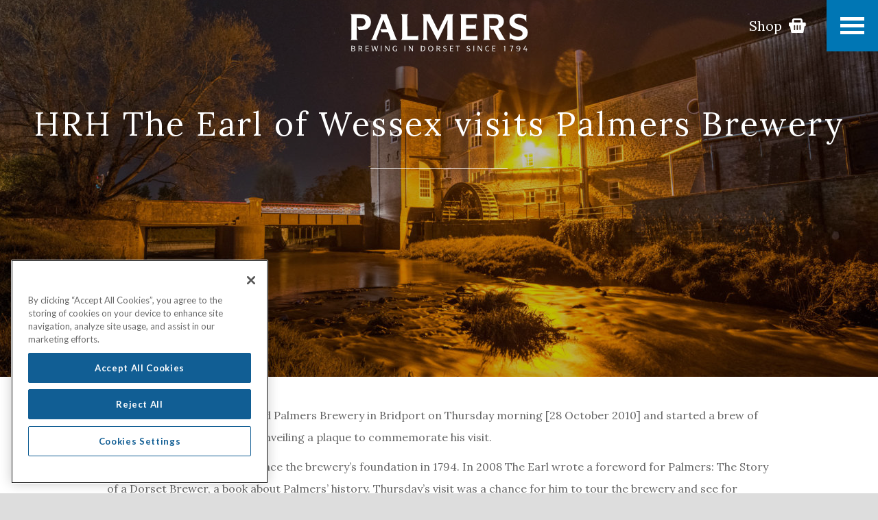

--- FILE ---
content_type: text/html; charset=UTF-8
request_url: https://palmersbrewery.com/hrh-the-earl-of-wessex-visits-palmers-brewery/
body_size: 34151
content:
<!doctype html>
<html lang="en-GB">
  <head> 	  	 
	<meta charset="utf-8">
<meta http-equiv="x-ua-compatible" content="ie=edge">
<meta name="viewport" content="width=device-width, initial-scale=1">
<meta name="facebook-domain-verification" content="zeadf8bsl7xotdhj4fnjwm9738o0w6" />
<link href="https://fonts.googleapis.com/css?family=Lato:400,700|Lora:400,400i,700" rel="stylesheet">
<link rel="icon" href="https://palmersbrewery.com/wp-content/themes/palmers/images/favicon.ico?v=1.12.0">
<!--[if IE]>
<link rel="shortcut icon" href="https://palmersbrewery.com/wp-content/themes/palmers/images/favicon.ico?v=1.12.0">
<![endif]-->
<meta name='robots' content='index, follow, max-image-preview:large, max-snippet:-1, max-video-preview:-1' />
<!-- OneTrust Cookies Consent Notice start for palmersbrewery.com -->
<script type="text/javascript" src="https://cdn-ukwest.onetrust.com/consent/b1bd1497-a916-46d5-85c6-c8e48915b475/OtAutoBlock.js" ></script>
<script src="https://cdn-ukwest.onetrust.com/consent/b1bd1497-a916-46d5-85c6-c8e48915b475/otSDKStub.js"  type="text/javascript" charset="UTF-8" data-domain-script="b1bd1497-a916-46d5-85c6-c8e48915b475" ></script>
<script type="text/javascript">
function OptanonWrapper() { }
</script>
<!-- OneTrust Cookies Consent Notice end for palmersbrewery.com -->
	<!-- This site is optimized with the Yoast SEO plugin v22.1 - https://yoast.com/wordpress/plugins/seo/ -->
	<title>HRH The Earl of Wessex visits Palmers Brewery | Palmers Brewery</title>
	<meta name="description" content="HRH The Earl of Wessex visited Palmers Brewery in Bridport on 28 October 2010 and started a brew of Dorset Gold before unveiling a plaque" />
	<link rel="canonical" href="https://palmersbrewery.com/hrh-the-earl-of-wessex-visits-palmers-brewery/" />
	<meta property="og:locale" content="en_GB" />
	<meta property="og:type" content="article" />
	<meta property="og:title" content="HRH The Earl of Wessex visits Palmers Brewery | Palmers Brewery" />
	<meta property="og:description" content="HRH The Earl of Wessex visited Palmers Brewery in Bridport on 28 October 2010 and started a brew of Dorset Gold before unveiling a plaque" />
	<meta property="og:url" content="https://palmersbrewery.com/hrh-the-earl-of-wessex-visits-palmers-brewery/" />
	<meta property="og:site_name" content="Palmers Brewery" />
	<meta property="article:published_time" content="2011-10-29T12:41:28+00:00" />
	<meta property="article:modified_time" content="2020-07-28T15:49:47+00:00" />
	<meta name="author" content="System Admin" />
	<meta name="twitter:card" content="summary_large_image" />
	<meta name="twitter:label1" content="Written by" />
	<meta name="twitter:data1" content="System Admin" />
	<script type="application/ld+json" class="yoast-schema-graph">{"@context":"https://schema.org","@graph":[{"@type":"WebPage","@id":"https://palmersbrewery.com/hrh-the-earl-of-wessex-visits-palmers-brewery/","url":"https://palmersbrewery.com/hrh-the-earl-of-wessex-visits-palmers-brewery/","name":"HRH The Earl of Wessex visits Palmers Brewery | Palmers Brewery","isPartOf":{"@id":"https://palmersbrewery.com/#website"},"datePublished":"2011-10-29T12:41:28+00:00","dateModified":"2020-07-28T15:49:47+00:00","author":{"@id":"https://palmersbrewery.com/#/schema/person/999ee3bd49a714db43508c227320b452"},"description":"HRH The Earl of Wessex visited Palmers Brewery in Bridport on 28 October 2010 and started a brew of Dorset Gold before unveiling a plaque","breadcrumb":{"@id":"https://palmersbrewery.com/hrh-the-earl-of-wessex-visits-palmers-brewery/#breadcrumb"},"inLanguage":"en-GB","potentialAction":[{"@type":"ReadAction","target":["https://palmersbrewery.com/hrh-the-earl-of-wessex-visits-palmers-brewery/"]}]},{"@type":"BreadcrumbList","@id":"https://palmersbrewery.com/hrh-the-earl-of-wessex-visits-palmers-brewery/#breadcrumb","itemListElement":[{"@type":"ListItem","position":1,"name":"Home","item":"https://palmersbrewery.com/"},{"@type":"ListItem","position":2,"name":"HRH The Earl of Wessex visits Palmers Brewery"}]},{"@type":"WebSite","@id":"https://palmersbrewery.com/#website","url":"https://palmersbrewery.com/","name":"Palmers Brewery","description":"Tenanted Pubs in Dorset, Devon &amp; Somerset | Palmers Brewery","potentialAction":[{"@type":"SearchAction","target":{"@type":"EntryPoint","urlTemplate":"https://palmersbrewery.com/?s={search_term_string}"},"query-input":"required name=search_term_string"}],"inLanguage":"en-GB"},{"@type":"Person","@id":"https://palmersbrewery.com/#/schema/person/999ee3bd49a714db43508c227320b452","name":"System Admin","image":{"@type":"ImageObject","inLanguage":"en-GB","@id":"https://palmersbrewery.com/#/schema/person/image/","url":"https://secure.gravatar.com/avatar/4c870e6c31a479b22a6899beab96b246?s=96&d=mm&r=g","contentUrl":"https://secure.gravatar.com/avatar/4c870e6c31a479b22a6899beab96b246?s=96&d=mm&r=g","caption":"System Admin"}}]}</script>
	<!-- / Yoast SEO plugin. -->


<link rel='dns-prefetch' href='//www.googletagmanager.com' />
<link rel="alternate" type="application/rss+xml" title="Palmers Brewery &raquo; HRH The Earl of Wessex visits Palmers Brewery Comments Feed" href="https://palmersbrewery.com/hrh-the-earl-of-wessex-visits-palmers-brewery/feed/" />
<link rel='stylesheet' id='normalize-css' href='https://palmersbrewery.com/wp-content/themes/palmers/css/keyreset.min.css?ver=1.12.0' media='screen, print' />
<link rel='stylesheet' id='slick-css-css' href='https://palmersbrewery.com/wp-content/themes/palmers/css/slick.min.css?ver=1.12.0' media='screen, print' />
<link rel='stylesheet' id='swipbox-css-css' href='https://palmersbrewery.com/wp-content/themes/palmers/css/swipebox.min.css?ver=1.12.0' media='screen, print' />
<link rel='stylesheet' id='main-styles-css' href='https://palmersbrewery.com/wp-content/themes/palmers/css/palmers.min.css?ver=1.12.0' media='all' />
<script src="https://palmersbrewery.com/wp-content/themes/palmers/script/jquery.min.js?ver=1.12.0"></script>
<!-- Google tag (gtag.js) snippet added by Site Kit -->

<!-- Google Analytics snippet added by Site Kit -->
<script src="https://www.googletagmanager.com/gtag/js?id=GT-KDB2K5H"></script>
<!-- End Google tag (gtag.js) snippet added by Site Kit -->

  <!-- Key - Google Tag Manager -->
  <script>dataLayer = window.dataLayer || [];</script>
  <script>
    (function(w,d,s,l,i){w[l]=w[l]||[];w[l].push({'gtm.start':
    new Date().getTime(),event:'gtm.js'});var f=d.getElementsByTagName(s)[0],
    j=d.createElement(s),dl=l!='dataLayer'?'&l='+l:'';j.async=true;j.src=
    'https://www.googletagmanager.com/gtm.js?id='+i+dl;f.parentNode.insertBefore(j,f);
    })(window,document,'script','dataLayer','GTM-TDNB5PD');
  </script>
  <!-- Key - End Google Tag Manager -->

  <!-- Key - Facebook Pixel Code -->
  <script>
     !function(f,b,e,v,n,t,s)
     {if(f.fbq)return;n=f.fbq=function(){n.callMethod?
     n.callMethod.apply(n,arguments):n.queue.push(arguments)};
     if(!f._fbq)f._fbq=n;n.push=n;n.loaded=!0;n.version='2.0';
     n.queue=[];t=b.createElement(e);t.async=!0;
     t.src=v;s=b.getElementsByTagName(e)[0];
     s.parentNode.insertBefore(t,s)}(window, document,'script',
     'https://connect.facebook.net/en_US/fbevents.js');
     fbq('init', '345504619452771');
     fbq('track', 'PageView');
  </script>
  <!-- Key - End Facebook Pixel Code -->
  <link rel="https://api.w.org/" href="https://palmersbrewery.com/wp-json/" /><link rel="alternate" type="application/json" href="https://palmersbrewery.com/wp-json/wp/v2/posts/1236" /><link rel="EditURI" type="application/rsd+xml" title="RSD" href="https://palmersbrewery.com/xmlrpc.php?rsd" />
<meta name="generator" content="WordPress 6.3.7" />
<link rel='shortlink' href='https://palmersbrewery.com/?p=1236' />
<link rel="alternate" type="application/json+oembed" href="https://palmersbrewery.com/wp-json/oembed/1.0/embed?url=https%3A%2F%2Fpalmersbrewery.com%2Fhrh-the-earl-of-wessex-visits-palmers-brewery%2F" />
<link rel="alternate" type="text/xml+oembed" href="https://palmersbrewery.com/wp-json/oembed/1.0/embed?url=https%3A%2F%2Fpalmersbrewery.com%2Fhrh-the-earl-of-wessex-visits-palmers-brewery%2F&#038;format=xml" />
<meta name="generator" content="Site Kit by Google 1.131.0" /><script type="application/ld+json">
{
  "@context": "https://schema.org",
  "@type": "Article",
  "mainEntityOfPage": {
    "@type": "WebPage",
    "@id": "https://palmersbrewery.com/hrh-the-earl-of-wessex-visits-palmers-brewery/"
  },
  "headline": "HRH The Earl of Wessex visits Palmers Brewery",
  "description": "HRH The Earl of Wessex visited Palmers Brewery in Bridport on 28 October 2010 and started a brew of Dorset Gold before unveiling a plaque",
  "image": "https://palmersbrewery.com/wp-content/uploads/2019/04/DSC3444-1024x683.jpg",  
  "author": {
    "@type": "Organization",
    "name": "Palmers Brewery"
  },  
  "publisher": {
    "@type": "Organization",
    "name": "Palmers Brewery",
    "logo": {
      "@type": "ImageObject",
      "url": "https://palmersbrewery.com/wp-content/uploads/2025/02/palmers_brewery_logo.jpg"
    }
  },
  "datePublished": ""
}
</script><style class="wpcode-css-snippet">body .footerBottom .logo .social a.twitter {
	background-image: url("data:image/svg+xml,%3Csvg fill='%23115e94' xmlns='http://www.w3.org/2000/svg' viewBox='0 0 512 512'%3E%3Cpath d='M389.2 48h70.6L305.6 224.2 487 464H345L233.7 318.6 106.5 464H35.8L200.7 275.5 26.8 48H172.4L272.9 180.9 389.2 48zM364.4 421.8h39.1L151.1 88h-42L364.4 421.8z'/%3E%3C/svg%3E");
	background-color: white;
  	border-radius: 50%;
	background-size: 25px 25px;
	margin-left: 0px;
	margin-right: 0px;
}
body .footerBottom .logo .social a.twitter:hover {
	background-image: url("data:image/svg+xml,%3Csvg fill='%23115e94' xmlns='http://www.w3.org/2000/svg' viewBox='0 0 512 512'%3E%3Cpath d='M389.2 48h70.6L305.6 224.2 487 464H345L233.7 318.6 106.5 464H35.8L200.7 275.5 26.8 48H172.4L272.9 180.9 389.2 48zM364.4 421.8h39.1L151.1 88h-42L364.4 421.8z'/%3E%3C/svg%3E");
		background-size: 22px 22px;
		width: 36px;
  		height: 36px;
		margin-left: 2px;
		margin-right: 2px;
		background-color: #ecbd3a;
}
</style><style class="wpcode-css-snippet">#footer__nav-footer-pubs a[title="Pub Takeaway"] {
	display: none;
}
</style>
<!-- Google Tag Manager snippet added by Site Kit -->
<script>
			( function( w, d, s, l, i ) {
				w[l] = w[l] || [];
				w[l].push( {'gtm.start': new Date().getTime(), event: 'gtm.js'} );
				var f = d.getElementsByTagName( s )[0],
					j = d.createElement( s ), dl = l != 'dataLayer' ? '&l=' + l : '';
				j.async = true;
				j.src = 'https://www.googletagmanager.com/gtm.js?id=' + i + dl;
				f.parentNode.insertBefore( j, f );
			} )( window, document, 'script', 'dataLayer', 'GTM-5CR6WB7' );
			
</script>

<!-- End Google Tag Manager snippet added by Site Kit -->
	
  </head>

  <body>
		<div onclick="closeMainMenu(); return false;" class="overlay"></div>
		
		<div class="stickyHolder">
			<a class="topLogo" href="https://palmersbrewery.com">
			  <img src="https://palmersbrewery.com/wp-content/themes/palmers/images/palmerslogo.svg" alt="Palmers Brewery : Brewing in Dorset since 1794" />
      </a>

			<a class="shoppingLogo" target="_blank" href="http://www.palmerswinestore.com"><span>Shop</span><svg><use xlink:href="https://palmersbrewery.com/wp-content/themes/palmers/images/palmers.svg?v=1.12.0#basket" /></svg></a>
		
			<div class="menu">
		    <div id="burger" class="burger" onclick="toggleMenu();">
          <span id="burger1" class="brg brg_top"></span>
          <span id="burger2" class="brg brg2"></span>
          <span id="burger3" class="brg brg_bottom"></span>
        </div>

			  <div class="links">
			  <a href="https://palmersbrewery.com/pubs/" title="PUBS" onclick="menuClick(this, 'menu__pubs'); return false;">PUBS<svg><use xlink:href="https://palmersbrewery.com/wp-content/themes/palmers/images/palmers.svg?v=1.12.0#arrow" /></svg></a>
<div id="menu__pubs" class="menuChildren footer">
<a href="https://palmersbrewery.com/pubs/" title="PUB FINDER">PUB FINDER</a>
<a href="https://palmersbrewery.com/pubs/outside-dining/" title="OUTSIDE DINING">OUTSIDE DINING</a>
<a href="https://palmersbrewery.com/pubs/inns/" title="STAY AT OUR INNS">STAY AT OUR INNS</a>
<a href="https://palmersbrewery.com/pubs/beer-gardens/" title="BEER GARDENS">BEER GARDENS</a>
<a href="https://palmersbrewery.com/pubs/dog-friendly/" title="DOG FRIENDLY">DOG FRIENDLY</a>
</div>
<a href="https://palmersbrewery.com/our-range/" title="OUR RANGE" onclick="menuClick(this, 'menu__our-range'); return false;">OUR RANGE<svg><use xlink:href="https://palmersbrewery.com/wp-content/themes/palmers/images/palmers.svg?v=1.12.0#arrow" /></svg></a>
<div id="menu__our-range" class="menuChildren footer">
<a href="https://palmersbrewery.com/our-range/" title="OUR RANGE">OUR RANGE</a>
<a href="https://palmersbrewery.com/cask/" title="CASK">CASK</a>
<a href="https://palmersbrewery.com/keg/the-dorset-pale/" title="CRAFT KEG">CRAFT KEG</a>
<a href="https://palmersbrewery.com/bottled/" title="BOTTLED">BOTTLED</a>
<a href="https://palmersbrewery.com/cider/" title="CIDER">CIDER</a>
<a href="https://palmersbrewery.com/spirits/" title="SPIRITS">SPIRITS</a>
<a href="https://palmersbrewery.com/soft-drinks/" title="SOFTS">SOFTS</a>
<hr /><a href="https://palmersbrewery.com/cask/copper-ale/" title="COPPER ALE">COPPER ALE</a>
<a href="https://palmersbrewery.com/cask/ipa/" title="PALMERS IPA">PALMERS IPA</a>
<a href="https://palmersbrewery.com/cask/dorset-gold/" title="DORSET GOLD">DORSET GOLD</a>
<a href="https://palmersbrewery.com/cask/palmers200/" title="PALMERS 200">PALMERS 200</a>
<a href="https://palmersbrewery.com/cask/tally-ho/" title="TALLY HO!">TALLY HO!</a>
<a href="https://palmersbrewery.com/keg/the-dorset-pale/" title="THE DORSET PALE">THE DORSET PALE</a>
<a href="https://palmersbrewery.com/cider/orchard-haze/" title="ORCHARD HAZE">ORCHARD HAZE</a>
<a href="https://palmersbrewery.com/cider/first-press/" title="FIRST PRESS">FIRST PRESS</a>
<a href="https://palmersbrewery.com/cider/dorset-orchards-gold/" title="DORSET ORCHARDS GOLD">DORSET ORCHARDS GOLD</a>
</div>
<a href="https://palmersbrewery.com/about/" title="ABOUT" onclick="menuClick(this, 'menu__about'); return false;">ABOUT<svg><use xlink:href="https://palmersbrewery.com/wp-content/themes/palmers/images/palmers.svg?v=1.12.0#arrow" /></svg></a>
<div id="menu__about" class="menuChildren footer">
<a href="https://palmersbrewery.com/about/" title="ABOUT US">ABOUT US</a>
<a href="https://palmersbrewery.com/who-we-are/" title="WHO WE ARE">WHO WE ARE</a>
<a href="https://palmersbrewery.com/heritage/" title="OUR HERITAGE">OUR HERITAGE</a>
</div>
<a href="https://palmersbrewery.com/run-a-pub/" title="RUN A PUB">RUN A PUB</a>
<a href="https://palmersbrewery.com/free-trade/" title="STOCK PALMERS">STOCK PALMERS</a>
<a href="https://palmersbrewery.com/brewery-tours/" title="TOURS">TOURS</a>
<a href="https://palmersbrewery.com/palmers-brewery-community-fund/" title="COMMUNITY FUND">COMMUNITY FUND</a>
<a href="https://palmersbrewery.com/news/" title="NEWS">NEWS</a>
<a href="http://www.palmerswinestore.com/" title="SHOP" target="_blank">SHOP<svg><use xlink:href="https://palmersbrewery.com/wp-content/themes/palmers/images/palmers.svg?v=1.12.0#basket" /></svg></a>
<a href="https://palmersbrewery.com/contact/" title="CONTACT">CONTACT</a>
<a href="https://palmersbrewery.com/join-the-team-at-palmers-brewery/" title="JOIN THE TEAM">JOIN THE TEAM</a>
<a href="https://palmersbrewery.com/seasonal-ales/" title="SEASONAL ALES">SEASONAL ALES</a>
        </div>	
	    </div>
		</div><div class="hero arr_center varr_middle">
  <img class="lazyload" data-src="https://palmersbrewery.com/wp-content/uploads/2019/04/DSC3444-1300x740.jpg" alt="Palmers Brewery at night" />
  <div style="background:rgba(0, 0, 0, 0.25);" class="herooverlay"></div>
  <div>
    <h1>HRH The Earl of Wessex visits Palmers Brewery</h1>
    <h3> </h3>
    <hr class="largewhite" />
  </div>
</div>
<div class="back_white">
<div class="main_content contentColumn">
  <div class="content_copy">
<p>HRH The Earl of Wessex visited Palmers Brewery in Bridport on Thursday morning [28 October 2010] and started a brew of Palmers Dorset Gold before unveiling a plaque to commemorate his visit.</p>
<p>This was the first Royal visit since the brewery’s foundation in 1794. In 2008 The Earl wrote a foreword for Palmers: The Story of a Dorset Brewer, a book about Palmers’ history. Thursday’s visit was a chance for him to tour the brewery and see for himself how real ale is made.</p>
<p>The highlight of his visit was donning a brewer’s coat and starting a brew of Dorset Gold.</p>
<p>After unveiling a plaque next to the mash tun, The Earl of Wessex was given a tour of the Old Brewery by chairman and MD John Palmer, sales and marketing director Cleeves Palmer, and Darren Batten. He met staff, including Palmers’ longest serving employee Andrew Samways (32 years) and took a keen interest in the brewing process. He then moved on to Palmers Wine Store, where he signed the visitors’ book after a short tour.</p>
<p>Dignitaries presented to The Earl by The Lord Lieutenant of Dorset, Mrs Anthony Pitt-Rivers, included The Hon. Timothy Palmer, High Sheriff of Dorset, John Wilson, Chairman of Dorset County Council, Cllr. Ronald Coatsworth, Chairman of West Dorset District Council, David Clarke, Chief Executive of West Dorset District Council, Cllr Geoffrey Ackerman, Mayor of Bridport and Gillian Summers, Mayoress of Bridport.</p>

  </div>
</div>
</div>
<div class="nextprevPosts">
  <div class="prev"><a href="https://palmersbrewery.com/palmers-brewery-beer-bottle-named-label-of-the-year/" rel="prev">&lt; Previous story</a>  </div>
  <div class="next"><a href="https://palmersbrewery.com/palmers-brewery-wins-coveted-national-brewers-awards/" rel="next">Next story &gt;</a>  </div>
</div>
<div class="hopBreak back_white">
  <div class="hop">
    <img alt="Plamers Hop Page Break Left" src="https://palmersbrewery.com/wp-content/themes/palmers/images/lightbrownhop.svg" />
  </div>
  <div class="line"></div>
  <div class="hop">
    <img alt="Plamers Hop Page Break Right" src="https://palmersbrewery.com/wp-content/themes/palmers/images/lightbrownhop.svg" />
  </div>
</div><div class="articleSlider back_white">
  <div class="main_content contentColumn">
    <h2>Read these recent articles</h2>
    <hr />

          <div class="articles">
        <div id="articlesSlider" class="slider">
                  <div id="article_0" class="news">
            <a href="https://palmersbrewery.com/the-ilchester-arms-is-presented-with-the-aa-rosette/"><img class="lazyload" alt="The Ilchester Arms, Symondsbury, Receives Prestigious Awards" onclick="chooseArticle(0); return false;" data-src="https://palmersbrewery.com/wp-content/uploads/2025/10/ilchester-1-of-1-2-768x430.jpg" /></a>

            <div>
              <h2><a href="https://palmersbrewery.com/the-ilchester-arms-is-presented-with-the-aa-rosette/">The Ilchester Arms, Symondsbury, Receives Prestigious Awards</a></h2>
              <hr />
            </div>
            <p>The Ilchester Arms, Symondsbury, receives not one, but two, prestigious awards!</p>
            <a class="button brownfill" href="https://palmersbrewery.com/the-ilchester-arms-is-presented-with-the-aa-rosette/">READ THIS ARTICLE</a>
          </div>
                    <div id="article_1" class="news">
            <a href="https://palmersbrewery.com/lucy-young-ceramicist-creates-new-tankards-for-palmers/"><img class="lazyload" alt="Lucy Young &#8211; Ceramicist &#8211; Creates New Tankards for Palmers" onclick="chooseArticle(1); return false;" data-src="https://palmersbrewery.com/wp-content/uploads/2025/06/Brewery-River-768x430.jpg" /></a>

            <div>
              <h2><a href="https://palmersbrewery.com/lucy-young-ceramicist-creates-new-tankards-for-palmers/">Lucy Young &#8211; Ceramicist &#8211; Creates New Tankards for Palmers</a></h2>
              <hr />
            </div>
            <p></p>
            <a class="button brownfill" href="https://palmersbrewery.com/lucy-young-ceramicist-creates-new-tankards-for-palmers/">READ THIS ARTICLE</a>
          </div>
                    <div id="article_2" class="news">
            <a href="https://palmersbrewery.com/visit-a-palmers-pub-garden/"><img class="lazyload" alt="Visit a Palmers Pub Garden" onclick="chooseArticle(2); return false;" data-src="https://palmersbrewery.com/wp-content/uploads/2024/08/New-Inn-large-768x430.jpg" /></a>

            <div>
              <h2><a href="https://palmersbrewery.com/visit-a-palmers-pub-garden/">Visit a Palmers Pub Garden</a></h2>
              <hr />
            </div>
            <p>Whether you’re going with family or friends, the pub garden is a haven for all. The perfect place to unwind for locals and visitors alike.</p>
            <a class="button brownfill" href="https://palmersbrewery.com/visit-a-palmers-pub-garden/">READ THIS ARTICLE</a>
          </div>
                  </div>
        <div onclick="changeArticle(-1); return false;" class="leftarrow"><svg><use xlink:href="https://palmersbrewery.com/wp-content/themes/palmers/images/palmers.svg?v=1.12.0#arrow" /></svg></div>
        <div onclick="changeArticle(1);  return false;" class="rightarrow"><svg><use xlink:href="https://palmersbrewery.com/wp-content/themes/palmers/images/palmers.svg?v=1.12.0#arrow" /></svg></div>
      </div>
        </div>
</div><div class="whiteBreak"></div><script>
  var beerSliderItems = [{"image":"https:\/\/palmersbrewery.com\/wp-content\/uploads\/2019\/02\/clipLarge-copper-compressed-369x400.png","url":"https:\/\/palmersbrewery.com\/cask\/copper-ale\/","buttonText":"FLAVOUR NOTES ON COPPER ALE","title":"Copper Ale","description":"A session ale that blends fruity malt flavours with the freshness of Kent Goldings and First Gold hops. A rich copper coloured ale that's full of flavour. The Head Brewer\u2019s drink of choice."},{"image":"https:\/\/palmersbrewery.com\/wp-content\/uploads\/2019\/02\/clipLarge-ipa-compressed-370x400.png","url":"https:\/\/palmersbrewery.com\/cask\/ipa\/","buttonText":"FLAVOUR NOTES ON IPA","title":"IPA","description":"A traditional English style IPA, blending English Goldings for bitterness and Slovenian aroma hops to give a well-balanced best bitter. A favourite of Palmers for many years."},{"image":"https:\/\/palmersbrewery.com\/wp-content\/uploads\/2019\/02\/clipLarge-gold-compressed-370x400.png","url":"https:\/\/palmersbrewery.com\/cask\/dorset-gold\/","buttonText":"FLAVOUR NOTES ON DORSET GOLD","title":"Dorset Gold","description":"Dorset Gold is a stunning golden ale full of freshness. Less hoppy, thirst quenching and zesty. A blend of malted barley and wheat make this a very drinkable ale from Dorset."},{"image":"https:\/\/palmersbrewery.com\/wp-content\/uploads\/2019\/02\/clipLarge-200-compressed-371x400.png","url":"https:\/\/palmersbrewery.com\/cask\/palmers200\/","buttonText":"FLAVOUR NOTES ON PALMERS 200","title":"Palmers 200","description":"This premium ale originated in 1994 to celebrate 200 years of brewing at Palmers. Malty flavours with just enough hop make this mahogany coloured ale the flagship of our brewery."},{"image":"https:\/\/palmersbrewery.com\/wp-content\/uploads\/2019\/02\/clipLarge-tallyho-compressed-370x400.png","url":"https:\/\/palmersbrewery.com\/cask\/tally-ho\/","buttonText":"FLAVOUR NOTES ON TALLY HO!","title":"Tally Ho!","description":"A multi award-winning dark strong ale. Complex deep fruit cake flavours form this delicious ale. Legendary amongst ale aficionados, quite simply a beer you have to try."},{"image":"https:\/\/palmersbrewery.com\/wp-content\/uploads\/2019\/02\/Palmers-Dorset-Pale-Pump-400x400.png","url":"https:\/\/palmersbrewery.com\/keg\/the-dorset-pale\/","buttonText":"FLAVOUR NOTES ON THE DORSET PALE","title":"The Dorset Pale","description":"Deliciously hoppy and brewed using a blend of the finest Maris Otter and Munich Malts, with Citra aroma hops to give a hint of grapefruit on the nose. "}];
</script>
<div class="beerSlider contentColumn">
  <img class="back lazyload" data-src="https://palmersbrewery.com/wp-content/uploads/2019/03/3N8A4763-1300x740.jpg" alt="" />
  <div style="background:rgba(0, 0, 0, 0.3);" class="beeroverlay"></div>
  <div class="inner">
    <h1>Our Brews</h1>
    <hr />
    <div class="imageHolder">
      <div id="beerSliderImageHolder" class="imageHolderSlider">
      <img class="lazyload" alt="Copper Ale" id="beer_0" onclick="chooseBeer(0); return false;" data-src="https://palmersbrewery.com/wp-content/uploads/2019/02/clipLarge-copper-compressed-369x400.png" /> 
<img class="lazyload" alt="IPA" id="beer_1" onclick="chooseBeer(1); return false;" data-src="https://palmersbrewery.com/wp-content/uploads/2019/02/clipLarge-ipa-compressed-370x400.png" /> 
<img class="lazyload" alt="Dorset Gold" id="beer_2" onclick="chooseBeer(2); return false;" data-src="https://palmersbrewery.com/wp-content/uploads/2019/02/clipLarge-gold-compressed-370x400.png" /> 
<img class="lazyload" alt="Palmers 200" id="beer_3" onclick="chooseBeer(3); return false;" data-src="https://palmersbrewery.com/wp-content/uploads/2019/02/clipLarge-200-compressed-371x400.png" /> 
<img class="lazyload" alt="Tally Ho!" id="beer_4" onclick="chooseBeer(4); return false;" data-src="https://palmersbrewery.com/wp-content/uploads/2019/02/clipLarge-tallyho-compressed-370x400.png" /> 
<img class="lazyload" alt="The Dorset Pale" id="beer_5" onclick="chooseBeer(5); return false;" data-src="https://palmersbrewery.com/wp-content/uploads/2019/02/Palmers-Dorset-Pale-Pump-400x400.png" /> 
      </div>
    </div>

    <div class="controls">
      <h3 id="flavourNotesText">&nbsp;</h3>
      <a class="arrowleft" href="#" onclick="changeBeer(-1); return false;"><svg><use xlink:href="https://palmersbrewery.com/wp-content/themes/palmers/images/palmers.svg?v=1.12.0#roundarrow" /></svg></a>

      <a class="arrowright" href="#" onclick="changeBeer(1); return false;"><svg><use xlink:href="https://palmersbrewery.com/wp-content/themes/palmers/images/palmers.svg?v=1.12.0#roundarrow" /></svg></a>
    </div>

    <a id="flavourNotesButton" class="button" href="#"></a>
  </div>
</div><div class="whiteBreak"></div>    <div class="footerTop">
      <h1>The brewer’s notebook</h1>
      <h3>sign up for our notes and news</h3>

      <hr class="smallwhite" />


      <form id="signupform" method="POST"> 
  <input id="signupname" name="signup-name" value="" type="text" placeholder="Your name" />
  <input id="signupemail" name="signup-email" value="" type="email" placeholder="Your email address" />
  <input type="hidden" name="action" value="signup" />
  <input name="btnSubmit" type="submit" value="SIGN ME UP" onclick="confirmSignup(); return false;" />
</form> 
      <script>
        var signupCopy = '<h2>Confirm Subscription</h2><p>By confirming this subscription, you agree to receive emails from us for informational, and marketing reasons about Palmers Brewery. These will go to the email address: #EMAIL#. You are also agreeing to our <a href="https://palmersbrewery.com/privacy-policy/">privacy policy</a> You can unsubscribe at anytime using the link in the emails, or by <a href="https://palmersbrewery.com/contact/">contacting us</a>.</p>';
        var signupSuccess = '<h2>Subscription Successful</h2><p>Thank you for subscribing to our newsletter. You will receive a confirmation of your subscription, and you can choose to unsubscribe at anytime by clicking the unsubscription links in your received emails, or by <a href="https://dev.palmersbrewery.com/contact/">contacting us</a>.</p>';
        var signupResubscribe = '<h2>Re-subscription Required</h2><p>It looks like your email address has been registered previously, and you requested for it to be removed from our list. Good new though you can resubscribe by using our online form here : <a href="http://eepurl.com/gsuW_9">Resubscribe to Palmers Brewery News</a>.</p>';
        var signupError = '<h2>Subscription Error</h2><p>Apologies but there has been an error trying to subscribe you to our email news.You can try to subscribe directly using our online form here : <a href="http://eepurl.com/gsuW_9">Subscribe to Palmers Brewery News</a>.</p><!--  -->';
      </script>
    </div>

    <div class="footerBottom">
      <h1>Taste the quality</h1>
      <h3>with Palmers</h3>

      <hr class="smallwhite" />

      <div class="menus">

        <div class="menuBlock">
          <h3 onclick="menuClick(this, 'footer__nav-footer-brewer'); return false;"><span>BREWERY</span><svg><use xlink:href="https://palmersbrewery.com/wp-content/themes/palmers/images/palmers.svg?v=1.12.0#arrow" /></svg></h3>
          <div id="footer__nav-footer-brewer" class="menuChildren">
            <a href="https://palmersbrewery.com/about/" title="About Us">About Us</a>
<a href="https://palmersbrewery.com/brewery-tours/" title="Brewery Tours">Brewery Tours</a>
<a href="https://palmersbrewery.com/news/" title="News">News</a>
<a href="https://palmersbrewery.com/contact/" title="Contact Us">Contact Us</a>
          </div>
        </div>

        <div class="menuBlock">
          <h3 onclick="menuClick(this, 'footer__nav-footer-beers'); return false;"><span>OUR RANGE</span><svg><use xlink:href="https://palmersbrewery.com/wp-content/themes/palmers/images/palmers.svg?v=1.12.0#arrow" /></svg></h3>
          <div id="footer__nav-footer-beers" class="menuChildren">
            <a href="https://palmersbrewery.com/our-range/" title="Our Products">Our Products</a>
<a href="http://www.palmerswinestore.com/" title="Buy Online" target="_blank">Buy Online<svg><use xlink:href="https://palmersbrewery.com/wp-content/themes/palmers/images/palmers.svg?v=1.12.0#basket" /></svg></a>
<a href="https://palmersbrewery.com/free-trade/" title="Stock Palmers">Stock Palmers</a>
          </div>
        </div>

        <div class="menuBlock">
          <h3 onclick="menuClick(this, 'footer__nav-footer-pubs'); return false;"><span>OUR PUBS</span><svg><use xlink:href="https://palmersbrewery.com/wp-content/themes/palmers/images/palmers.svg?v=1.12.0#arrow" /></svg></h3>
          <div id="footer__nav-footer-pubs" class="menuChildren">
            <a href="https://palmersbrewery.com/pubs/" title="Pub Finder">Pub Finder</a>
<a href="https://palmersbrewery.com/pubs/inns/" title="Stay at our Inns">Stay at our Inns</a>
<a href="https://palmersbrewery.com/run-a-pub/" title="Run a Pub">Run a Pub</a>
          </div>

                  </div>
        
      </div>

      <hr class="smallwhite" />

      <div class="footerBottomLinks">

        <div class="logo">
          <a class="logo" href="https://palmersbrewery.com"><img alt="Palmers Brewery : Brewing in Dorset since 1794" src="https://palmersbrewery.com/wp-content/themes/palmers/images/palmerslogo.svg" /></a>
          <div class="social">
          <a class="facebook" target="_blank" href="https://en-gb.facebook.com/PalmersBrewery/">&nbsp;</a>
<a class="instagram" target="_blank" href="https://www.instagram.com/palmersbrewery/">&nbsp;</a>
<a class="twitter" target="_blank" href="https://x.com/palmersbrewery/">&nbsp;</a>
<a class="linkedin" target="_blank" href="https://www.linkedin.com/company/palmers-brewery/">&nbsp;</a>
          </div>
        </div>
        <div class="contact">
          <p><b>Palmers Brewery</b></p>
          <p><a href="https://www.google.com/maps/@50.7263225,-2.7586717,19z?entry=ttu" target="_blank">Old Brewery, West Bay Road,<br>
          Bridport, Dorset, DT6 4JA.</a></p>
          <p>&nbsp;</p>
          <p><b>T</b> <a href="tel:+441308422396">01308 422396</a><!--<span>&nbsp;</span><b>F</b> 01308421149--></p>
          <p><b>E</b> <a href="mailto:enquiries@palmersbrewery.com">enquiries@palmersbrewery.com</a></p>
        </div>

        <div class="copyAndLegal">
          <div class="copyright">
            <p>&copy; Palmers Brewery 2026</p>
            <p>Website design and development <a href="https://key.digital"><b>Key.Digital</b></a></p>
          </div>

          <div class="legal">
            <a href="https://palmersbrewery.com/site-map/" title="Site Map">Site Map</a>
<a href="https://palmersbrewery.com/contact/" title="Contact Us">Contact Us</a>
<a href="https://palmersbrewery.com/privacy-policy/" title="Privacy Policy">Privacy Policy</a>
          </div>
        </div>
      </div>
    </div>

    <div class="signUpConfirm">
      <div class="signUpOverlay" onclick="closeConfirm(); return false;"></div>
      <div class="inner">
        <div class="content"></div>
        <a class="button" href="#" onclick="didConfirmSignup(); return false;">Confirm Subscription</a>
        <a class="cross" href="#" onclick="closeConfirm(); return false;"><svg><use xlink:href="https://palmersbrewery.com/wp-content/themes/palmers/images/palmers.svg?v=1.12.0#cross" /></svg></a>
      </div>
     </div>

    		<!-- Google Tag Manager (noscript) snippet added by Site Kit -->
		<noscript>
			<iframe src="https://www.googletagmanager.com/ns.html?id=GTM-5CR6WB7" height="0" width="0" style="display:none;visibility:hidden"></iframe>
		</noscript>
		<!-- End Google Tag Manager (noscript) snippet added by Site Kit -->
		<script src="https://palmersbrewery.com/wp-content/themes/palmers/script/slick.min.js?ver=1.12.0"></script><script src="https://palmersbrewery.com/wp-content/themes/palmers/script/swipebox.min.js?ver=1.12.0"></script><script src="https://palmersbrewery.com/wp-content/themes/palmers/script/lazysizes.min.js?ver=1.12.0" async="async"></script><script src="https://palmersbrewery.com/wp-content/themes/palmers/script/palmers.min.js?ver=1.12.0"></script><script src="https://palmersbrewery.com/wp-content/themes/palmers/script/articleslider.min.js?ver=1.12.0"></script><script src="https://palmersbrewery.com/wp-content/themes/palmers/script/beerslider.min.js?ver=1.12.0"></script>  </body>
</html>

--- FILE ---
content_type: text/css
request_url: https://palmersbrewery.com/wp-content/themes/palmers/css/palmers.min.css?ver=1.12.0
body_size: 69183
content:
#wpadminbar{z-index:99993}@media screen and (max-width:600px){#wpadminbar{position:fixed}}#wpadminbar #wp-admin-bar-caskedit>.ab-item:before,#wpadminbar #wp-admin-bar-cideredit>.ab-item:before,#wpadminbar #wp-admin-bar-heritageedit>.ab-item:before,#wpadminbar #wp-admin-bar-kegedit>.ab-item:before,#wpadminbar #wp-admin-bar-pubsedit>.ab-item:before,#wpadminbar #wp-admin-bar-staffedit>.ab-item:before{content:"\f464";top:2px}html{background:#ddd}body{width:100%;max-width:1300px;margin:0 auto;position:relative;font-family:Lato,Helvetica,"Segoe UI",Roberto,Arial,sans-serif;font-size:1em;font-style:normal;font-weight:300;line-height:1.2em;color:#666;background:#fff}.contentColumn{width:100%;max-width:1000px;margin:0 auto;position:relative}h1{font-family:Lora,serif;font-size:3em;line-height:1.3em;letter-spacing:.05em;text-align:center;margin-bottom:.5em}h2{font-family:Lora,serif;font-size:2em;line-height:1.3em;letter-spacing:.05em;text-align:center}h3{font-family:Lora,serif;font-size:1.7em;line-height:1.3em;letter-spacing:.05em;font-style:italic;text-align:center}hr{height:1px;background:0 0;border:0;border-bottom:1px solid #fff}hr.smallwhite{width:130px;margin:2em auto}hr.medwhite{width:165px;margin:2em auto}hr.largewhite{width:200px;margin:2em auto}hr.goldUnder{width:130px;margin:2em auto;color:#000}hr.goldleft{height:1px;border-bottom:1px solid #ecbd3a;width:130px;margin:1em auto 1em 0}a,a:visited{text-decoration:none;color:#fff}a:hover{color:#ecbd3a}a,button,input[type=submit],svg{transition:all ease-in-out 250ms;-o-transition:all ease-in-out 250ms;-moz-transition:all ease-in-out 250ms;-webkit-transition:all ease-in-out 250ms;-ms-transition:all ease-in-out 250ms}b,strong{font-weight:700}em,i{font-style:italic}.button,input,select,textarea{display:block;margin-top:.5em;width:100%;background-color:#fff;color:#666}select{background-image:url(../images/downarrow.png);background-repeat:no-repeat;background-size:25px 25px;background-position:right 10px center}input::-webkit-input-placeholder,textarea::-webkit-input-placeholder{color:#bfbfbf}input::-moz-placeholder,textarea::-moz-placeholder{color:#bfbfbf}input:-ms-input-placeholder,textarea:-ms-input-placeholder{color:#bfbfbf}input::-ms-input-placeholder,textarea::-ms-input-placeholder{color:#bfbfbf}input::placeholder,select.placeholder,textarea::placeholder{color:#bfbfbf}input[type=date],input[type=email],input[type=text],select,textarea{padding:.75em;font-size:1.2em;border-radius:5px;-webkit-border-radius:5px;-o-border-radius:5px;-moz-border-radius:5px;-webkit-box-sizing:border-box;box-sizing:border-box}.button,input[type=submit]{padding:1em .75em;font-size:1.2em;text-align:center;color:#fff;border:3px solid #fff;background:#0985c2;letter-spacing:.1em;-webkit-box-sizing:border-box;box-sizing:border-box}.button:hover,input[type=submit]:hover{color:#0985c2;background:#fff}.button.creamfill,input[type=submit].creamfill{background:#fff9e9;color:#ecbd3a;border-color:#ecbd3a}.button.creamfill:hover,input[type=submit].creamfill:hover{background:#ecbd3a;color:#fff9e9}.button.brownfill,input[type=submit].brownfill{display:block;max-width:300px;font-size:18px;margin:0 auto;background:#ecbd3a;color:#fff;border:2px solid #ecbd3a;border-radius:5px;-moz-border-radius:5px;-ms-border-radius:5px;-o-border-radius:5px;-webkit-border-radius:5px}.button.brownfill:hover,input[type=submit].brownfill:hover{background:0 0;color:#ecbd3a}.button.brownfill.inverted,input[type=submit].brownfill.inverted{background:0 0;color:#ecbd3a}.button.brownfill.inverted:hover,input[type=submit].brownfill.inverted:hover{background:#ecbd3a;color:#fff}.button.brownfill.inverted,input[type=submit].brownfill.inverted{background:0 0;color:#ecbd3a}.button.brownfill.inverted:hover,input[type=submit].brownfill.inverted:hover{background:#ecbd3a;color:#fff}b{font-weight:700}.clear{clear:both}.facetwp-counter{display:none}.stickyHolder{position:fixed;z-index:99991;top:0;width:100%;max-width:1300px;margin:0 auto;height:75px}.stickyHolder.barOffset{top:32px}@media screen and (max-width:782px){.stickyHolder.barOffset{top:46px}}.overlay{position:fixed;z-index:99990;top:0;left:0;width:0;height:0;background:rgba(0,0,0,.6);opacity:0;transition:opacity ease-in-out 250ms;-o-transition:opacity ease-in-out 250ms;-moz-transition:opacity ease-in-out 250ms;-webkit-transition:opacity ease-in-out 250ms;-ms-transition:opacity ease-in-out 250ms}.overlay.open{opacity:1;width:100%;height:100%;max-width:1300px;margin:0 auto}.topLogo{position:absolute;display:block;z-index:99992;top:0;left:0;right:0;height:75px;padding:20px 95px 0 20px;text-align:left}.topLogo img{height:45px;width:210px}.shoppingLogo{position:absolute;display:none;font-family:Lora,serif;-webkit-box-pack:center;-ms-flex-pack:center;justify-content:center;-webkit-box-align:center;-ms-flex-align:center;align-items:center;z-index:99992;top:0;right:75px;height:75px}.shoppingLogo span{font-size:20px}.shoppingLogo svg{display:inline-block;width:25px;height:25px;fill:#fff;margin:0 30px 0 10px}.shoppingLogo:hover svg{fill:#ecbd3a}.menu{position:absolute;z-index:99992;top:0;right:0;background-color:#0076b4;width:75px;height:75px;overflow-x:hidden;overflow-y:hidden;-webkit-overflow-scrolling:touch;transition:all ease-in-out 250ms;-o-transition:all ease-in-out 250ms;-moz-transition:all ease-in-out 250ms;-webkit-transition:all ease-in-out 250ms;-ms-transition:all ease-in-out 250ms;background-position:50% 90%;box-shadow:-1px 0 12.5px 0 rgba(0,0,0,.25);-webkit-box-shadow:-1px 0 12.5px 0 rgba(0,0,0,.25);-moz-box-shadow:-1px 0 12.5px 0 rgba(0,0,0,.25)}.menu.open{overflow-y:auto;background-image:url(../images/backhop.svg);background-repeat:no-repeat;background-size:200px 200px;background-position:50% 50%}.menu .links{opacity:0;margin:75px 40px;transition:all ease-in-out .5s;-o-transition:all ease-in-out .5s;-moz-transition:all ease-in-out .5s;-webkit-transition:all ease-in-out .5s;-ms-transition:all ease-in-out .5s}.menu.open .links{opacity:1}.menu .links a{display:block;font-family:Lora,serif;line-height:1.3em;letter-spacing:.05em;font-weight:500;font-size:1.5em;font-style:normal;margin:15px 0 0 0}.menu .links .menuChildren{height:0;overflow:hidden;transition:all ease-in-out 250ms;-o-transition:all ease-in-out 250ms;-moz-transition:all ease-in-out 250ms;-webkit-transition:all ease-in-out 250ms;-ms-transition:all ease-in-out 250ms}.menu .links .menuChildren a{display:block;font-size:1em;font-style:normal;font-weight:300;line-height:1.5em;padding-left:1em}.menu .links .menuChildren hr{width:130px;margin:2em auto 2em 15px}.menu .links a svg{width:20px;height:20px;fill:#fff;margin-left:.5em}.menu .links a.selected svg{-webkit-transform:rotate(90deg);transform:rotate(90deg)}.menu .links a:hover svg{fill:#ecbd3a}.menu .burger{position:absolute;cursor:pointer;top:20px;right:20px;width:35px;height:35px}.menu .burger .brg{position:absolute;display:block;left:0;width:35px;height:5px;background:#fff;opacity:1;transition:all .5s ease;-webkit-transition:all .5s ease;-moz-transition:all .5s ease;-ms-transition:all .5s ease}.menu .burger .brg.brg_top{top:5px}.menu.open .burger .brg.brg_top{-webkit-transform:translate(0,10px) rotate(45deg);transform:translate(0,10px) rotate(45deg)}.menu .burger .brg.brg2{top:15px}.menu.open .burger .brg.brg2{opacity:0}.menu .burger .brg.brg_bottom{top:25px}.menu.open .burger .brg.brg_bottom{-webkit-transform:translate(0,-10px) rotate(-45deg);transform:translate(0,-10px) rotate(-45deg)}@media (min-width:450px){.shoppingLogo{display:-webkit-box;display:-ms-flexbox;display:flex}}@media (min-width:768px){.topLogo{padding:20px 95px 0 95px;text-align:center}.topLogo img{height:55px;width:260px}}.footerTop{background:#0985c2;padding:2em 1em 4em 1em;color:#fff}.footerTop h3{padding:0 2em;text-align:center}.footerTop form{display:block;margin-top:50px}.footerTop input:first-child{margin-top:4em;-webkit-box-sizing:border-box;box-sizing:border-box}@media (min-width:768px){.footerTop h3{padding:0}.footerTop form{width:100%;max-width:700px;margin:0 auto;text-align:center}.footerTop input{display:inline-block;width:35%;margin:0 .5em 0 0;height:50px;line-height:50px}.footerTop input:first-child{margin-top:0}.footerTop input:last-child{width:25%;margin-right:0;padding:0 .75em;font-size:1em}}.footerBottom{position:relative;background-color:#115e94;color:#fff;padding:1em 1.5em 2em 1.5em}.footerBottom::before{position:absolute;content:"";display:block;background-image:url(../images/palmerscoastline.svg);background-size:750px 250px;background-repeat:no-repeat;top:-59px;left:0;width:750px;height:250px;z-index:10}.footerBottom h1{position:relative;margin-top:100px;margin-bottom:.2em;z-index:20}.footerBottom h3{position:relative;text-align:center}.footerBottom .menus{max-width:300px;width:100%;margin:0 auto}.footerBottom .menuBlock h3{font-weight:500;font-size:1.5em;font-style:normal;text-align:left;cursor:pointer;transition:all ease-in-out 250ms;-o-transition:all ease-in-out 250ms;-moz-transition:all ease-in-out 250ms;-webkit-transition:all ease-in-out 250ms;-ms-transition:all ease-in-out 250ms}.footerBottom .menuBlock h3:hover{color:#ecbd3a}.footerBottom .menuBlock h3 span{width:175px;display:inline-block}.footerBottom .menuBlock h3 svg{width:20px;height:20px;fill:#fff}.footerBottom .menuBlock h3:hover svg{fill:#ecbd3a}.footerBottom .menuBlock h3.selected svg{-webkit-transform:rotate(90deg);transform:rotate(90deg)}.footerBottom .menuBlock .menuChildren{height:0;transition:all ease-in-out 250ms;-o-transition:all ease-in-out 250ms;-moz-transition:all ease-in-out 250ms;-webkit-transition:all ease-in-out 250ms;-ms-transition:all ease-in-out 250ms;overflow:hidden;margin:.5em 0 1em 0}.footerBottom .menuBlock .menuChildren a{display:block;line-height:2em}.footerBottom .menuBlock div a svg{width:15px;height:15px;fill:#fff;margin-left:5px}.footerBottom .menuBlock div a:hover svg{fill:#ecbd3a}.footerBottom .footerBottomLinks{display:-webkit-box;display:-ms-flexbox;display:flex;-webkit-box-orient:vertical;-webkit-box-direction:normal;-ms-flex-direction:column;flex-direction:column;-webkit-box-align:center;-ms-flex-align:center;align-items:center}.footerBottom .logo{width:300px;margin-top:4em}.footerBottom .logo a,.footerBottom .logo a img{width:100%}.footerBottom .logo .social{margin-top:2em;display:-webkit-box;display:-ms-flexbox;display:flex;-webkit-box-orient:horizontal;-webkit-box-direction:normal;-ms-flex-direction:row;flex-direction:row;-webkit-box-pack:justify;-ms-flex-pack:justify;justify-content:space-between;-webkit-box-align:center;-ms-flex-align:center;align-items:center}.footerBottom .logo .social a{width:40px;height:40px;background-repeat:no-repeat;background-size:40px 40px;background-position:center center}.footerBottom .logo .social a:hover{background-size:35px 35px}.footerBottom .logo .social a.facebook{background-image:url(../images/facebook-white.svg)}.footerBottom .logo .social a.facebook:hover{background-image:url(../images/facebook-brown.svg)}.footerBottom .logo .social a.instagram{background-image:url(../images/instagram-white.svg)}.footerBottom .logo .social a.instagram:hover{background-image:url(../images/instagram-brown.svg)}.footerBottom .logo .social a.twitter{background-image:url(../images/twitter-white.svg)}.footerBottom .logo .social a.twitter:hover{background-image:url(../images/twitter-brown.svg)}.footerBottom .logo .social a.linkedin{background-image:url(../images/linkedin-white.svg)}.footerBottom .logo .social a.linkedin:hover{background-image:url(../images/linkedin-brown.svg)}.footerBottom .contact{font-size:.9em;width:300px;margin-top:2em}.footerBottom .contact span{margin-left:1em}.footerBottom .copyAndLegal{font-size:.9em;width:300px;margin-top:3em}.footerBottom .copyAndLegal a span{color:#ecbd3a;transition:all ease-in-out 250ms;-o-transition:all ease-in-out 250ms;-moz-transition:all ease-in-out 250ms;-webkit-transition:all ease-in-out 250ms;-ms-transition:all ease-in-out 250ms}.footerBottom .copyAndLegal a:hover span{color:#fff}.footerBottom .legal{display:-webkit-box;display:-ms-flexbox;display:flex;-webkit-box-pack:justify;-ms-flex-pack:justify;justify-content:space-between;-ms-flex-wrap:wrap;flex-wrap:wrap;font-size:.9em;line-height:.9em;margin-top:2em;text-align:center;padding-bottom:1em;line-height:1.5em}.footerBottom .legal a{-webkit-box-flex:1;-ms-flex-positive:1;flex-grow:1;-webkit-box-sizing:border-box;box-sizing:border-box}.footerBottom .legal a:last-child:before{content:' ';display:block}@media (min-width:768px){.footerBottom h1{margin-top:20px}.footerBottom .menus{margin-top:4em;max-width:100%;display:-webkit-box;display:-ms-flexbox;display:flex;-ms-flex-wrap:nowrap;flex-wrap:nowrap;-ms-flex-pack:distribute;justify-content:space-around}.footerBottom .innsHeader{margin-top:3em}.footerBottom .menuBlock .menuChildren a{line-height:1.5em}.footerBottom .menuBlock h3{cursor:auto}.footerBottom .menuBlock h3 span{width:100%;display:inline-block}.footerBottom .menuBlock h3 svg{display:none}.footerBottom .menuBlock h3:hover{color:#fff}.footerBottom .menuBlock .menuChildren{height:auto!important}.footerBottom .footerBottomLinks{display:-webkit-box;display:-ms-flexbox;display:flex;-webkit-box-orient:horizontal;-webkit-box-direction:normal;-ms-flex-direction:row;flex-direction:row;-webkit-box-align:end;-ms-flex-align:end;align-items:flex-end;-webkit-box-pack:justify;-ms-flex-pack:justify;justify-content:space-between;text-align:left}.footerBottom .copyAndLegal{-webkit-box-ordinal-group:1;-ms-flex-order:0;order:0}.footerBottom .logo{-webkit-box-ordinal-group:2;-ms-flex-order:1;order:1;margin-top:0;-ms-flex-item-align:start;align-self:flex-start}.footerBottom .contact{-webkit-box-ordinal-group:3;-ms-flex-order:2;order:2;text-align:right}.footerBottom .legal{display:block;text-align:left}.footerBottom .legal a{padding-right:5px;margin-right:5px}}.signUpConfirm{position:fixed;display:none;top:0;left:0;width:100%;height:100%;z-index:99999}.signUpConfirm .signUpOverlay{position:absolute;top:0;left:0;width:100%;height:100%;background:rgba(0,0,0,.8)}.signUpConfirm .inner{position:absolute;left:5%;width:90%;top:50%;-webkit-transform:translateY(-50%);transform:translateY(-50%);background:#0985c2;padding:1em;color:#fff}.signUpConfirm .inner .cross{position:absolute;display:block;width:20px;height:20px;top:10px;right:10px}.signUpConfirm .inner .cross svg{width:20px;height:20px;fill:#fff}.signUpConfirm .inner .cross:hover svg{fill:#cd9909}.signUpConfirm .inner .content{padding:0 30px}.signUpConfirm .inner p{line-height:1.5em}.signUpConfirm .inner h1,.signUpConfirm .inner h2,.signUpConfirm .inner h3,.signUpConfirm .inner h4{margin-bottom:10px}.signUpConfirm .inner .content a{color:#cd9909;font-weight:700}.signUpConfirm .inner .content a:hover{color:#fff}.signUpConfirm .inner .button{margin-top:1em}.signUpError{color:#ddd}@media all and (min-width:768px){.signUpConfirm .inner{left:25%;width:50%}}.herovideo video{width:100%}.hero{position:relative;overflow:hidden;width:100%;height:550px;color:#fff}.hero div{position:absolute;display:block;top:150px;left:0;width:100%;height:100%}.hero div h1{margin-bottom:0}.hero div h3{text-align:center}.hero div .legend{padding:2em 1em 1em 1em}.hero .herooverlay{position:absolute;top:0;left:0;width:100%;height:100%}.hero img{position:absolute;min-width:100%;min-height:550px}.hero.arr_left img{left:0}.hero.arr_right img{right:0}.hero.arr_ img,.hero.arr_center img{left:0;margin-left:50%;-webkit-transform:translateX(-50%);transform:translateX(-50%)}.hero.varr_top img{top:0}.hero.varr_bottom img{bottom:0}.hero.varr_ img,.hero.varr_middle img{top:-95px}.hero .legend{display:none}@media all and (min-width:768px){.slick-slider.heroslider .slick-prev{left:50%;margin-left:-300px}.slick-slider.heroslider .slick-next{left:50%;margin-left:250px}}.longhero .hero div h1,.longhero .hero div h3{margin:0 auto;width:100%;max-width:600px}.longhero{height:700px}.longhero .hero{height:700px}.longhero .hero img{min-height:700px}.longhero .hero .legend{display:block}.longhero .hero.varr_ img,.longhero .hero.varr_bottom img,.longhero .hero.varr_middle img,.longhero .hero.varr_top img{top:0}.back_,.back_white{background:#fff}.back_cream{background:#fff9e9}.main_content{text-align:left;padding:1.5em 1em}.hop_content .hop_copy,.main_content .content_copy h2,.main_content h2{text-align:left;color:#cd9909}.back_white .hop_content .hop_copy{color:inherit}.hop_content .hop_copy,.main_content .content_copy h2,.main_content h1,h3{text-align:left}.main_content hr{display:block;height:1px;width:150px;padding:0;border:0;border-bottom:1px solid #ecbd3a;margin:2em auto 2em 0}.hop_content .hop_copy,.main_content .content_copy{margin-top:1em;font-family:Lora,serif;font-size:1em;line-height:2em}.back_cream a,.back_white a,.hop_content .hop_copy a,.main_content .content_copy a{color:#666;text-decoration:underline;font-weight:700}.back_cream a.button,.back_white a.button,.hop_content .hop_copy a.button,.main_content .content_copy a.button{text-decoration:none}.back_cream a:hover,.back_white a:hover,.hop_content .hop_copy a:hover,.main_content .content_copy a:hover{color:#0076b4}.hop_content .hop_copy h5,.main_content .content_copy h5,content h5{margin-bottom:.7em;font-size:.7em;line-height:1.5em}.hop_content .hop_copy p,.main_content .content_copy p,content p{margin-bottom:.7em;font-size:1em}.hop_content .hop_copy ul,.main_content .content_copy ul,content ul{padding-left:1em}.hop_content{padding:3em 1em;display:block}.hop_content div{width:100%}.hop_content div.hop{padding:0 1em 1em 1em}.hop_content div.hop img{display:block;margin:0 auto;width:75px;height:75px}@media all and (min-width:768px){.hop_content{display:table}.hop_content div.hop{display:table-cell;width:100px;vertical-align:middle}.hop_content div.hop_copy{display:table-cell;vertical-align:top}.hop_content div.hop img{width:120px;height:120px}}.whiteBreak{height:1em;background:#fff;width:100%}.runapubBreak{height:1em;background:0 0;width:100%}.hopBreak{padding:2em 0;display:-webkit-box;display:-ms-flexbox;display:flex;-webkit-box-pack:center;-ms-flex-pack:center;justify-content:center;-webkit-box-align:center;-ms-flex-align:center;align-items:center;-webkit-box-orient:horizontal;-webkit-box-direction:normal;-ms-flex-direction:row;flex-direction:row;-ms-flex-wrap:nowrap;flex-wrap:nowrap}.hopBreak div.line{height:1px;background:#ecbd3a;width:150px;margin:0 10px}.hopBreak div.hop{width:50px;height:50px}.hopBreak div.hop img{width:50px;height:50px;-webkit-transform:rotate(90deg);transform:rotate(90deg)}.hopBreak div.hop:last-child img{width:50px;height:50px;-webkit-transform:rotate(270deg);transform:rotate(270deg)}.block_slider div{position:relative}.block_slider div a{position:absolute;z-index:500;width:40px;height:40px;top:30px;right:30px;opacity:.5}.block_slider div a:hover{width:50px;height:50px;top:25px;right:25px;opacity:1}.block_slider div a svg{width:100%;height:100%;fill:#fff}.block_slider div img{width:100%}.cta_block div{padding:3em 1em;background:#0076b4;text-align:center}.cta_block div h2{color:#fff;margin:0 0 1em 0}.cta_block div .button{background:#0076b4;color:#fff}.cta_block div .button:hover{background:#fff;color:#0076b4}@media all and (min-width:768px){.cta_block div h2{font-size:2.7em}.cta_block div .button{display:inline-block;width:auto;padding:1em 2em}}.splitImage{display:-webkit-box;display:-ms-flexbox;display:flex;-webkit-box-orient:vertical;-webkit-box-direction:normal;-ms-flex-direction:column;flex-direction:column}.splitImage img{display:block;width:100%}.splitImage.pos_ img,.splitImage.pos_left img{-webkit-box-ordinal-group:2;-ms-flex-order:1;order:1}.splitImage.pos_right img{-webkit-box-ordinal-group:3;-ms-flex-order:2;order:2}.splitImage .content{width:100%;padding:1em;line-height:2em}.splitImage.pos_ .content,.splitImage.pos_left .content{-webkit-box-ordinal-group:3;-ms-flex-order:2;order:2}.splitImage.pos_right .content{-webkit-box-ordinal-group:2;-ms-flex-order:1;order:1}@media all and (min-width:600px){.splitImage{display:-webkit-box;display:-ms-flexbox;display:flex;-webkit-box-orient:horizontal;-webkit-box-direction:normal;-ms-flex-direction:row;flex-direction:row;-webkit-box-align:center;-ms-flex-align:center;align-items:center}.splitImage img{width:50%}.splitImage .content{width:50%}}.beerSlider{position:relative;padding:1em;overflow:hidden}.beerSlider .beeroverlay{position:absolute;top:0;left:0;width:100%;height:100%}.beerSlider img.back{position:absolute;min-height:100%;min-width:100%;top:0;left:0;margin-left:50%;-webkit-transform:translateX(-50%);transform:translateX(-50%)}.beerSlider .inner{position:relative;border:1px solid #fff;text-align:center}.beerSlider .inner h1{font-style:italic;margin-top:25px;color:#fff}.beerSlider .inner hr{width:70%;margin:0 auto 3em auto}.beerSlider .inner .imageHolder{position:relative;width:270px;height:250px;margin:0 auto}.beerSlider .inner .imageHolderSlider{position:absolute;top:0;left:0;display:-webkit-box;display:-ms-flexbox;display:flex;-webkit-box-pack:justify;-ms-flex-pack:justify;justify-content:space-between;transition:all ease-in-out 1s;-o-transition:all ease-in-out 1s;-moz-transition:all ease-in-out 1s;-webkit-transition:all ease-in-out 1s;-ms-transition:all ease-in-out 1s}.beerSlider .inner .imageHolderSlider img{width:250px;height:250px;margin:0 10px;cursor:pointer;opacity:.4}.beerSlider .inner .imageHolderSlider img.selected{opacity:1}.beerSlider .inner h3{width:100%;color:#fff;font-style:normal;font-weight:400;margin:10px 25px 25px 25px}.beerSlider .inner .button{display:block;margin:25px;background:0 0;width:auto;line-height:1.2em}.beerSlider .inner .button:hover{color:#fff;background:#0985c2}.beerSlider .inner .controls{display:-webkit-box;display:-ms-flexbox;display:flex;-ms-flex-wrap:wrap;flex-wrap:wrap;-webkit-box-orient:horizontal;-webkit-box-direction:normal;-ms-flex-direction:row;flex-direction:row;-webkit-box-pack:center;-ms-flex-pack:center;justify-content:center;-webkit-box-align:center;-ms-flex-align:center;align-items:center;margin-top:10px}.beerSlider .inner .controls a{margin:0 10px}.beerSlider .inner .arrowleft svg,.beerSlider .inner .arrowright svg{fill:#fff;width:50px;height:50px}.beerSlider .inner .arrowleft{-webkit-box-ordinal-group:2;-ms-flex-order:1;order:1}.beerSlider .inner .controls h3{-webkit-box-ordinal-group:4;-ms-flex-order:3;order:3}.beerSlider .inner .arrowright{-webkit-box-ordinal-group:3;-ms-flex-order:2;order:2}.beerSlider .inner .arrowright svg{-webkit-transform:rotate(180deg);transform:rotate(180deg)}.beerSlider .inner .arrowleft:hover svg,.beerSlider .inner .arrowright:hover svg{fill:#0985c2}@media all and (min-width:768px){.beerSlider .inner .controls{-webkit-box-pack:justify;-ms-flex-pack:justify;justify-content:space-between;-ms-flex-wrap:nowrap;flex-wrap:nowrap}.beerSlider .inner .controls a{margin:0 20px}.beerSlider .inner .arrowleft{-webkit-box-ordinal-group:2;-ms-flex-order:1;order:1}.beerSlider .inner .controls h3{-webkit-box-ordinal-group:3;-ms-flex-order:2;order:2}.beerSlider .inner .arrowright{-webkit-box-ordinal-group:4;-ms-flex-order:3;order:3}.beerSlider .inner .button{margin:25px auto;display:inline-block;width:auto}}.slick-slider{width:100%;margin:0;padding:0;list-style-type:none;position:relative;background:#fff}.slick-slider .slide{position:relative;overflow:hidden;width:100%}.slick-slider .slide img{width:100%}.slick-slider .slick-dots{margin:0;padding:0;list-style-type:none;text-align:center;position:absolute;bottom:40px;width:100%}.slick-slider .slick-dots li{display:inline-block}.slick-slider .slick-dots li button{width:15px;height:15px;display:inline-block;border:0;margin:0 5px;padding:0;border-radius:7.5px;font-size:0;line-height:0;background:rgba(255,255,255,.5);outline:0;cursor:pointer}.slick-slider .slick-dots li.slick-active button{background:rgba(255,255,255,1)}.slick-slider .slick-next,.slick-slider .slick-prev{font-size:0;line-height:0;position:absolute;bottom:25px;display:block;width:50px;height:50px;padding:0;border-radius:0;cursor:pointer;color:transparent;border:none;outline:0;z-index:9;background:0 0}.slick-slider .slick-prev{left:25px;background-image:url(../images/slickarrow.svg)}.slick-slider .slick-next{right:25px;background-image:url(../images/slickarrow.svg);-webkit-transform:rotate(180deg);transform:rotate(180deg)}.heritageSlider{background-color:#fff9e9}.heritageSlider .heritageHolder{display:-webkit-box;display:-ms-flexbox;display:flex;-ms-flex-wrap:wrap;flex-wrap:wrap;-webkit-box-orient:horizontal;-webkit-box-direction:normal;-ms-flex-direction:row;flex-direction:row}.heritageSlider .heritageHolder .copy,.heritageSlider .heritageHolder .slides{position:relative;width:100%}.heritageSlider .heritageHolder .copy{padding:1em;text-align:left}.heritageSlider .heritageHolder .copy hr{border-bottom:1px solid #ecbd3a;width:200px;margin:2em auto 0 0}.heritageSlider .heritageHolder .copy h2{color:#ecbd3a;text-align:left;font-size:2.5em}.heritageSlider .heritageHolder .copy p{font-family:Lora,serif;line-height:2em;margin:2em 0;font-size:1.2em}.heritageSlider .heritageHolder .slides .hopoverlay{position:absolute;height:70%;width:90%;top:15%;left:5%}@media all and (min-width:650px){.heritageSlider .heritageHolder .copy,.heritageSlider .heritageHolder .slides{width:50%}.heritageSlider .heritageHolder .copy .button{display:inline-block;padding:1em 2em;width:auto}}.homecta{margin-top:1em}.homecta .ctaholder{display:block}.homectaitem{position:relative;width:100%;height:500px;margin-bottom:1em;overflow:hidden}.homectaitem img{position:absolute;top:0;min-height:100%;min-width:100%;left:0;margin-left:50%;-webkit-transform:translateX(-50%);transform:translateX(-50%)}.homectaitem .imageoverlay{position:absolute;top:0;left:0;right:0;bottom:0}.homectaitem h3{position:relative;color:#fff;font-weight:400;font-size:2.2em;padding-top:1.5em;text-align:center}.homectaitem hr{position:relative}.homectaitem .bottom{position:absolute;width:100%;left:0;bottom:0;padding:1em}.homectaitem .bottom p{color:#fff;text-align:center;font-size:20px}.homectaitem .bottom input[type=text]{text-align:center}.homectaitem .bottom a,.homectaitem .bottom input[type=submit]{margin-top:1em;background:0 0}.homectaitem .bottom a:hover,.homectaitem .bottom input[type=submit]:hover{background:#fff}.homectaevvivo{display:-webkit-box;display:-ms-flexbox;display:flex;-webkit-box-orient:horizontal;-webkit-box-direction:normal;-ms-flex-direction:row;flex-direction:row;-webkit-box-align:stretch;-ms-flex-align:stretch;align-items:stretch}.homectaevvivo input{width:40%;text-align:left;-webkit-box-flex:1;-ms-flex-positive:1;flex-grow:1}.homectaevvivo select{width:140px;height:60px;margin-left:10px}@media all and (min-width:768px){.homecta .ctaholder{display:-webkit-box;display:-ms-flexbox;display:flex;-webkit-box-orient:horizontal;-webkit-box-direction:normal;-ms-flex-direction:row;flex-direction:row}.homectaitem{width:25%;height:350px}.homecta .full .homectaitem{width:100%}.homectaitem img{top:-75px}.homectaitem.left{margin-right:.5em}.homecta .full .homectaitem.left{margin-right:0}.homectaitem.right{margin-left:.5em}.homecta .ctaholder.leftsplit .homectaitem.left{-webkit-box-flex:2;-ms-flex-positive:2;flex-grow:2}.homecta .ctaholder.leftsplit .homectaitem.right{-webkit-box-flex:1;-ms-flex-positive:1;flex-grow:1}.homecta .ctaholder.rightsplit .homectaitem.left{-webkit-box-flex:1;-ms-flex-positive:1;flex-grow:1}.homecta .ctaholder.rightsplit .homectaitem.right{-webkit-box-flex:2;-ms-flex-positive:2;flex-grow:2}.homecta .ctaholder.halfsplit .homectaitem.left,.homecta .ctaholder.halfsplit .homectaitem.right{-webkit-box-flex:1;-ms-flex-positive:1;flex-grow:1}}.yearSelect{margin-top:1em;padding:1em}.yearSelect h3{text-align:left;color:#ecbd3a}.yearSelect select{display:block;width:100%;height:50px;margin-top:1.5em;border-radius:3px;-moz-border-radius:3px;-webkit-border-radius:3px;-o-border-radius:3px;border:2px solid #b3b3b3;background-color:#fff;background-image:url(../images/downarrow.png);background-size:25px 30px;background-position-y:center;background-position-x:95%;background-repeat:no-repeat;color:#dcdcdc;padding:0 10px;font-size:18px;line-height:50px}.heritageMain{position:relative;padding:75px 1em 1em 1em;margin-top:100px;background-color:#fff9e9;background-image:url(../images/lighterbrownhop.svg);background-position:center center;background-size:350px 350px;background-repeat:no-repeat}.heritageMain .leafglyph{position:absolute;width:150px;height:150px;top:-75px;left:50%;margin-left:-75px}.heritageItem{margin-top:100px}.heritageItem h1{color:#ecbd3a;font-size:70px;text-align:left;margin-bottom:.25em}.heritageItem p{font-size:1.1em;line-height:2em}.heritageItem .eventItem{margin-top:50px}.heritageItem .eventItem .titleHolder{display:table;width:100%}.heritageItem .eventItem .titleHolder .year{display:table-cell;vertical-align:middle;width:70px}.heritageItem .eventItem .titleHolder .year div,.heritageItem .eventItem .year div{font-family:Lora,serif;text-align:center;font-size:1.5em;background-color:#cd9909;background-image:url(../images/lightbrownhop.svg);background-repeat:no-repeat;background-position:center center;background-size:60px 60px;color:#fff9e9;width:70px;height:70px;line-height:70px;border-radius:35px;-moz-border-radius:35px;-webkit-border-radius:35px;-o-border-radius:35px}.heritageItem .eventItem .titleHolder .title{display:table-cell;vertical-align:middle;font-family:Lora,serif;color:#ecbd3a;font-size:2em;line-height:1.1em;letter-spacing:.05em;padding-left:.75em}.heritageItem .eventItem img{display:block;width:100%;max-width:300px;margin:1em auto}.heritageItem .eventItem .noimage{width:100%;height:150px}.heritageItem .eventItem .noimage div{height:150px;width:150px;border-radius:75px;-moz-border-radius:75px;-webkit-border-radius:75px;-o-border-radius:75px;-ms-border-radius:75px;margin:10px auto 0 auto;background-color:#fff6dd;background-image:url(../images/brownhop.svg);background-repeat:no-repeat;background-position:center center;background-size:100px 100px}.heritageCopyContent .yearSelect .yearsSelector{display:none;width:100%;margin-top:20px}.heritageCopyContent .yearSelect .yearsSelector .dates{display:table-cell;vertical-align:top}.heritageCopyContent .yearSelect .yearsSelector .dates div{width:100%;height:300px;overflow:hidden}.heritageCopyContent .yearSelect .yearsSelector .dates div a{display:block;width:150px;height:50px;color:#666;font-family:Lora,serif;font-size:2em;line-height:50px;text-align:center}.heritageCopyContent .yearSelect .yearsSelector .dates a.active,.heritageCopyContent .yearSelect .yearsSelector .dates a:hover{color:#fff9e9;background:#ecbd3a}.heritageCopyContent .yearSelect .yearsSelector .arrows{display:table-cell;vertical-align:top;width:50px}.heritageCopyContent .yearSelect .yearsSelector .arrows .holder{display:-webkit-box;display:-ms-flexbox;display:flex;-webkit-box-orient:vertical;-webkit-box-direction:normal;-ms-flex-direction:column;flex-direction:column;-webkit-box-pack:justify;-ms-flex-pack:justify;justify-content:space-between;-ms-flex-line-pack:center;align-content:center;height:300px}.heritageCopyContent .yearSelect .yearsSelector .arrows .holder div svg{fill:#ecbd3a;width:50px;height:50px;-webkit-transform:rotate(270deg);transform:rotate(270deg)}.heritageCopyContent .yearSelect .yearsSelector .arrows .holder div.up svg{-webkit-transform:rotate(90deg);transform:rotate(90deg)}.heritageCopyContent .yearSelect .yearsSelector .arrows .holder div svg.disabled{fill:#ddd}.heritageItem .mainHolder{width:700px;display:table;margin:0 auto}.heritageItem .mainHolder .copy,.heritageItem .mainHolder .title{display:table-cell;width:350px;vertical-align:top}.heritageItem .mainHolder .title h1{text-align:right;padding-right:50px}.bottomLeaf{display:none}@media (min-width:768px){.heritageMain{background-size:600px 600px}.heritageMain .leafglyph{width:80px;height:80px;top:-40px;left:50%;margin-left:-40px}.heritageCopyContent{display:table;width:100%}.heritageCopyContent .main_content{display:table-cell;vertical-align:top}.heritageCopyContent .yearSelect{display:table-cell;vertical-align:top;width:300px}.heritageCopyContent .yearSelect select{display:none}.heritageCopyContent .yearSelect .yearsSelector{display:table}.heritageItem{margin-top:30px}.heritageItem .eventItem{width:700px;display:table;margin:0 auto}.heritageItem .eventItem .year{width:70px;display:table-cell;vertical-align:middle;background-image:url(../images/brownline.svg);background-size:2px 2px;background-repeat:repeat-y;background-position-x:center}.heritageItem .eventItem .content{width:315px;display:table-cell;vertical-align:middle;padding:0 20px;text-align:left}.heritageItem .eventItem .content.copyleft{text-align:right}.heritageItem .eventItem .content .title{font-family:Lora,serif;color:#ecbd3a;font-size:2em;line-height:1.1em;letter-spacing:.05em}.heritageItem .eventItem .content.copyleft,.heritageItem .eventItem .content.copyright{padding-top:1em}.heritageItem .eventItem .content.photoleft,.heritageItem .eventItem .content.photoright{background-image:url(../images/brownline.svg);background-size:2px 2px;background-repeat:repeat-x;background-position-y:center}.heritageItem .eventItem .content.photoleft{padding-left:0}.heritageItem .eventItem .content.photoright{padding-right:0}.heritageItem .eventItem .content.photoleft .noimage div,.heritageItem .eventItem .content.photoright .noimage div{background-color:#fff9e9;background-position:top center;margin:0 0 0 auto;-webkit-transform:rotate(270deg);transform:rotate(270deg)}.heritageItem .eventItem .content.photoleft .noimage div{margin:0 auto 0 0;-webkit-transform:rotate(90deg);transform:rotate(90deg)}.button.readMore{max-width:350px;margin:50px auto}.bottomLeaf{display:block;width:100%;height:70px;background-image:url(../images/brownhop.svg);background-size:70px 70px;background-repeat:no-repeat;background-position:center center}}.ourbeers{background:#fff9e9;padding-top:14px}.ourbeersList{display:-webkit-box;display:-ms-flexbox;display:flex;-ms-flex-wrap:wrap;flex-wrap:wrap;-webkit-box-orient:horizontal;-webkit-box-direction:normal;-ms-flex-direction:row;flex-direction:row;-webkit-box-pack:justify;-ms-flex-pack:justify;justify-content:space-between}.ourbeeritem{position:relative;width:100%;height:600px;margin-bottom:14px;overflow:hidden}.ourbeeritem img.main{height:100%;width:auto;position:absolute;top:0;left:50%;-webkit-transform:translateX(-50%);transform:translateX(-50%)}.ourbeeritem .ourbeeroverlay{position:absolute;left:0;top:0;width:100%;height:100%}.ourbeeritem .ourbeerinner{position:absolute;left:15px;top:15px;bottom:15px;right:15px;border:1px solid #fff;padding:10px}.ourbeeritem .ourbeerinner h2{margin-top:10px;color:#fff}.ourbeeritem .ourbeerinner .glyph{position:absolute;display:-webkit-box;display:-ms-flexbox;display:flex;-webkit-box-pack:center;-ms-flex-pack:center;justify-content:center;-webkit-box-align:center;-ms-flex-align:center;align-items:center;left:30px;right:30px;bottom:80px;top:110px}.ourbeeritem .ourbeerinner .glyph img{max-width:100%;max-height:100%}.ourbeeritem .ourbeerinner .button{position:absolute;right:15px;left:15px;bottom:15px;width:auto;font-size:16px;background:0 0}.ourbeeritem .ourbeerinner .button:hover{background:#cd9909;color:#fff}@media all and (min-width:600px){.ourbeeritem:nth-child(odd){margin-right:7px}.ourbeeritem:nth-child(even){margin-left:7px}.ourbeeritem{position:relative;width:45%;height:600px;margin-bottom:1em;-webkit-box-flex:1;-ms-flex-positive:1;flex-grow:1}}.beerList{margin:1em auto}.beerListItem{position:relative;display:-webkit-box;display:-ms-flexbox;display:flex;-webkit-box-orient:vertical;-webkit-box-direction:normal;-ms-flex-direction:column;flex-direction:column;-ms-flex-wrap:nowrap;flex-wrap:nowrap;-webkit-box-pack:center;-ms-flex-pack:center;justify-content:center;-webkit-box-align:center;-ms-flex-align:center;align-items:center;padding:1em;margin-bottom:1em;overflow:hidden}.beerListItem .back{position:absolute;max-height:100%;width:auto;right:20px;bottom:90px;z-index:5}.beerListItem .whiteblocker{position:absolute;width:100%;bottom:0;left:0;height:150px;z-index:20;background:#fff}.beerListItem .button,.beerListItem .logo,.beerListItem .pint,.beerListItem p{position:relative;z-index:30}.beerListItem .logo{-webkit-box-ordinal-group:2;-ms-flex-order:1;order:1;height:150px;margin:0 auto}.beerListItem .text{-webkit-box-ordinal-group:3;-ms-flex-order:2;order:2;height:auto;overflow:hidden;padding:1em .5em 0 .5em}.beerListItem .text p{color:#fff;font-family:Lora,serif;line-height:2em;font-weight:300}.beerListItem .pint{-webkit-box-ordinal-group:4;-ms-flex-order:3;order:3;width:50%;margin:2em auto}.beerListItem .button{-webkit-box-ordinal-group:5;-ms-flex-order:4;order:4;background:#cd9909;border:3px solid #cd9909;border-radius:5px;-moz-border-radius:5px;-webkit-border-radius:5px;-o-border-radius:5px;-ms-border-radius:5px}.beerListItem .button:hover{background:#fff;border:3px solid #fff;color:#cd9909}.beerListItem.first .pint{-webkit-box-ordinal-group:5;-ms-flex-order:4;order:4}.beerListItem.first .button{-webkit-box-ordinal-group:4;-ms-flex-order:3;order:3;margin-top:2em}@media all and (min-width:768px){.beerList{display:-webkit-box;display:-ms-flexbox;display:flex;-webkit-box-orient:horizontal;-webkit-box-direction:normal;-ms-flex-direction:row;flex-direction:row;-ms-flex-wrap:wrap;flex-wrap:wrap;-webkit-box-pack:justify;-ms-flex-pack:justify;justify-content:space-between}.beerList.isodd .beerListItem:nth-child(even),.beerListItem:nth-child(odd){margin-right:7px;margin-left:0}.beerList.isodd .beerListItem:nth-child(odd),.beerListItem:nth-child(even){margin-left:7px;margin-right:0}.beerList.isodd .beerListItem.first{width:100%}.beerListItem{width:45%;-webkit-box-flex:1;-ms-flex-positive:1;flex-grow:1;display:block;height:500px}.beerListItem .logo{position:absolute;height:auto;top:15px;left:25px;max-height:150px;width:50%;margin:0}.beerListItem .text{position:absolute;top:165px;left:25px;width:50%;height:200px;padding:0}.beerListItem .pint{position:absolute;width:auto;height:auto;max-height:315px;top:25px;right:25px;max-width:35%;margin:0}.beerListItem .button{position:absolute;bottom:60px;right:60px;left:60px;width:auto}.beerList.isodd .beerListItem.first{margin-left:0;margin-right:0}.beerList.isodd .beerListItem.first .whiteblocker{width:100%;height:120px}.beerList.isodd .beerListItem.first .pint{width:auto;height:450px;top:25px;bottom:25px;right:100px;max-width:none;max-height:none;margin:0}.beerList.isodd .beerListItem.first .logo{height:100px;width:auto;top:40px;left:40px}.beerList.isodd .beerListItem.first .text{position:relative;top:auto;left:auto;margin-top:145px;margin-left:40px;width:50%;height:auto}.beerList.isodd .beerListItem.first .button{position:relative;display:inline-block;bottom:auto;right:auto;left:auto;top:auto;margin-left:40px;width:auto;padding:1em 2em}}.beerInfoTop{position:relative;width:100%;overflow:hidden;padding:125px 0 0 0}.beerInfoTop .left{padding:0 1em}.beerInfoTop .right{position:relative;height:400px}.beerInfoTop .back{position:absolute;z-index:10;top:0;height:400px;left:50%;-webkit-transform:translateX(-50%);transform:translateX(-50%)}.beerInfoTop .logo,.beerInfoTop .pint,.beerInfoTop .text{position:relative;display:block;z-index:20;margin:0 auto}.beerInfoTop .logo{width:90%;max-width:250px}.beerInfoTop .pint{position:absolute;width:30%;right:1em;top:1em}.beerInfoTop .text{margin:2em auto;color:#fff;font-family:Lora,serif;line-height:2em;max-width:500px}.beerInfoTop .fakeLogo{display:none}.beerInfoMain .abv{margin-top:.5em}.beerInfoMain .abv p{display:inline-block;font-family:Lato,Helvetica,"Segoe UI",Roberto,Arial,sans-serif;background:#cd9909;line-height:1.2em;font-size:16px;font-weight:700;color:#fff;padding:5px 15px;border-radius:17px;-moz-border-radius:17px;-webkit-border-radius:17px;-o-border-radius:17px;-ms-border-radius:17px}.flavourProfile{background:#fff9e9;padding:1em}.flavourProfile h3{color:#ecbd3a;font-weight:300;margin-bottom:2em;text-align:center}.cyclopsTable,.flavourTable{display:table;width:100%;max-width:300px;margin:0 auto;border-bottom:1px solid #ecbd3a}.cyclopsTable.last,.flavourTable.last{margin-bottom:50px;border-bottom:0}.cyclopsTable div,.flavourTable div{display:table-cell;vertical-align:middle;text-align:center;padding:20px 0}.cyclopsTable div{padding:10px 0}.cyclopsTable div.cap,.flavourTable div.cap{font-family:Lora,serif;width:75px;border-right:1px solid #ecbd3a}.cyclopsTable div.cap{border-right:0}.flavourTable div.icons img{width:30px;margin-right:10px}.flavourTable div.icons img:last-child{margin-right:0}.cyclopsTable div.icons{width:50px}.cyclopsTable div.icons svg{width:30px;height:30px;fill:#ecbd3a}.cyclopsTable div.value{text-align:left;font-family:Lora,serif;padding-left:10px;color:#ecbd3a;font-size:14px}.beerInfoFood{background:#cd9909;color:#fff}.beerInfoFood .contentColumn{padding:0}.beerInfoFood .contentColumn h2{text-align:left}.beerInfoFood .contentColumn hr{margin:2em auto 2em 0}.beerInfoFood .contentColumn .content,.beerInfoJournal .main .content{line-height:2em;font-family:Lora,serif}.beerInfoFood .contentColumn .cell{padding:2em 1em}.beerInfoFood .contentColumn .cell.image{position:relative;height:450px;padding:0;overflow:hidden}.beerInfoFood .contentColumn img.image{position:absolute;height:100%;top:0;left:50%;-webkit-transform:translateX(-50%);transform:translateX(-50%)}.beerInfoFood .contentColumn img.image.svg{position:relative;display:block;height:auto;width:auto;padding:20px;max-height:100%;max-width:100%;top:unset;left:unset;-webkit-transform:unset;transform:unset;margin:0 auto}.beerInfoJournal{background:#fff9e9;margin-bottom:1em}.beerInfoJournal .image{position:relative;height:450px;overflow:hidden}.beerInfoJournal .image .back{position:absolute;height:100%;top:0;left:50%;-webkit-transform:translateX(-50%);transform:translateX(-50%)}.beerInfoJournal .image .glyph{position:absolute;max-height:70%;max-width:70%;left:50%;top:50%;-webkit-transform:translate(-50%,-50%);transform:translate(-50%,-50%)}.beerInfoJournal .main{padding:2em 1em}.beerInfoJournal .main h2{color:#ecbd3a;text-align:left}.beerInfoJournal .main hr{width:200px;margin:2em auto 2em 0;color:#ecbd3a;border-bottom:1px solid #ecbd3a}.beerInfoFind .contentColumn{padding:2em 1em;text-align:center}.beerInfoFind .contentColumn h2{color:#fff}.beerInfoFind .contentColumn input[type=text]{margin-top:2em}.beerInfoFind .contentColumn input[type=submit]{background:0 0;height:50px;line-height:46px;padding:0;font-size:16px}.beerInfoFind .contentColumn input[type=submit]:hover{background:#fff}@media all and (min-width:768px){.beerInfoTop{padding:0}.beerInfoTop .contentColumn{position:relative}.beerInfoTop .contentColumn .left{width:50%;padding:120px 1em 40px 1em}.beerInfoTop .contentColumn .right{position:absolute;width:100%;height:100%;left:0;top:0}.beerInfoTop .logo{width:200px;margin:0}.beerInfoTop .fakeLogo{display:block;width:200px;margin:0;height:50px}.beerInfoTop .text{width:100%;text-align:left}.beerInfoTop .pint{width:200px;top:50%;-webkit-transform:translateY(-50%);transform:translateY(-50%)}.beerInfoTop .back{z-index:10;top:unset;bottom:0;height:auto;min-height:100%;width:100%;left:0;-webkit-transform:unset;transform:unset}.beerInfoMain{display:table}.beerInfoMain .flavourProfile,.beerInfoMain .main_content{display:table-cell;vertical-align:top;width:50%}.flavourProfile{padding:1em}.beerInfoMain .titleHolder{display:table;width:100%}.beerInfoMain .title{display:table-cell;vertical-align:top}.beerInfoMain .abv{display:table-cell;vertical-align:top;text-align:center;width:130px;margin-top:0}.beerInfoFood .contentColumn,.beerInfoJournal .contentColumn{display:table}.beerInfoFood .contentColumn .cell,.beerInfoJournal .contentColumn .image,.beerInfoJournal .contentColumn .main{display:table-cell;vertical-align:middle;width:50%}.beerInfoFind .contentColumn input{margin:2em .5em 0 .5em;width:300px;display:inline-block;text-align:center}}.teamholder{text-align:center;padding-bottom:75px}.teamholder .teamItemMain{display:inline-block;width:300px;text-align:left;margin:75px 5px 0 5px}@media (min-width:620px){.teamholder .teamItemMain .teamname{height:80px}}.teamholder .teamItemMain .image{position:relative;overflow:hidden;width:100%;height:375px}.teamholder .teamItemMain .image img{width:100%;cursor:pointer}.teamholder .teamItemMain h2{color:#ecbd3a;margin-top:.5em;text-align:left}.teamholder .teamItemDetail hr,.teamholder .teamItemMain hr{display:block;height:1px;width:150px;padding:0;border:0;border-bottom:1px solid #ecbd3a;margin:1em auto 1em 0}.teamholder .button{font-size:14px;margin:1em auto 0 auto}.teamholder .teamItemMain .arrow{height:30px;width:45px;margin:0 auto;border-top:10px solid transparent;border-right:45px solid transparent;border-bottom:30px solid transparent;border-left:45px solid transparent}.teamholder .teamItemDetail{text-align:center;display:none;float:left;background:#fff9e9;width:100%;padding:2em 1.5em}.teamholder .teamItemDetail h2{color:#ecbd3a;text-align:left}.teamholder .teamItemDetail p{font-family:Lora,serif;text-align:left;line-height:2em}.teamholder .teamItemDetail hr{width:200px;margin:2em auto 2em 0}.teamholder .teamItemDetail .main{display:-webkit-box;display:-ms-flexbox;display:flex;-webkit-box-orient:vertical;-webkit-box-direction:normal;-ms-flex-direction:column;flex-direction:column;-ms-flex-wrap:nowrap;flex-wrap:nowrap;-webkit-box-pack:center;-ms-flex-pack:center;justify-content:center;-webkit-box-align:center;-ms-flex-align:center;align-items:center}.teamItemDetail .content,.teamItemDetail .highlight{display:-webkit-box;display:-ms-flexbox;display:flex;-webkit-box-orient:vertical;-webkit-box-direction:normal;-ms-flex-direction:column;flex-direction:column;-webkit-box-pack:justify;-ms-flex-pack:justify;justify-content:space-between;-webkit-box-align:center;-ms-flex-align:center;align-items:center}.teamItemDetail .highlight{margin:4em 0}.teamholder .teamItemDetail h3{color:#ecbd3a;text-align:left;line-height:1.6em}.teamholder .teamItemDetail img{display:block;margin:0 auto;max-width:300px;margin-top:20px}@media all and (min-width:768px){.teamholder .close{display:none}.teamholder div.name{text-align:left}.teamholder .teamItemDetail h2{display:inline-block;width:auto}.teamholder .teamItemDetail p{display:inline-block;width:auto;margin-left:1.5em}.teamholder .teamItemDetail .main{display:-webkit-box;display:-ms-flexbox;display:flex;-webkit-box-orient:horizontal;-webkit-box-direction:normal;-ms-flex-direction:row;flex-direction:row;-webkit-box-pack:justify;-ms-flex-pack:justify;justify-content:space-between;-webkit-box-align:stretch;-ms-flex-align:stretch;align-items:stretch}.teamItemDetail .content{-webkit-box-flex:1;-ms-flex-positive:1;flex-grow:1}.teamItemDetail .highlight{margin:0 0 0 3em}.teamholder .teamItemDetail img{max-height:400px}}.hero .button{margin:175px auto 0 auto;max-width:400px}.nextprevPosts{display:-webkit-box;display:-ms-flexbox;display:flex;-webkit-box-orient:horizontal;-webkit-box-direction:normal;-ms-flex-direction:row;flex-direction:row;margin:1em 0 0 0}.nextprevPosts div{width:50%;padding:0 2em}.nextprevPosts div.prev{text-align:left}.nextprevPosts div.next{text-align:right}.nextprevPosts div a{color:#6f6f6e;font-family:Lora,serif;font-weight:700}.nextprevPosts div a:hover{color:#cd9909}@media all and (min-width:768px){.nextprevPosts div{width:50%;padding:0 3em}.nextprevPosts div.prev{text-align:right}.nextprevPosts div.next{text-align:left}}.hero.newshero{height:450px}.hero.newshero img{min-height:450px}.hero.newshero h1{font-size:2.5em;text-align:left;padding:0 20px}.hero.newshero hr{margin:2em auto 2em 20px}.hero.newshero.varr_ img,.hero.newshero.varr_middle img{top:-145px}.news{background:#fff9e9;margin:0 1em 1em 1em;padding-bottom:1em;display:-webkit-box;display:-ms-flexbox;display:flex;-webkit-box-orient:vertical;-webkit-box-direction:normal;-ms-flex-direction:column;flex-direction:column;-webkit-box-pack:justify;-ms-flex-pack:justify;justify-content:space-between}.news.first{margin:0}.news p{font-family:Lora,serif;line-height:2em;padding:20px}.news h2{text-align:left;color:#ecbd3a;padding:20px}.news h2 a{color:#ecbd3a;text-decoration:none;font-weight:400}.news hr{margin:1em auto 1em 20px;height:1px;border-bottom:1px solid #ecbd3a;width:200px}.news img{width:100%}.newsButtons .button{margin:1em auto 0 auto;width:auto}.newsList .contentColumn{display:-webkit-box;display:-ms-flexbox;display:flex;-webkit-box-orient:vertical;-webkit-box-direction:normal;-ms-flex-direction:column;flex-direction:column;-webkit-box-align:stretch;-ms-flex-align:stretch;align-items:stretch;-webkit-box-pack:justify;-ms-flex-pack:justify;justify-content:space-between}.titleDesktop{display:none}@media all and (min-width:600px){.newsList .contentColumn{-webkit-box-orient:horizontal;-webkit-box-direction:normal;-ms-flex-direction:row;flex-direction:row;-ms-flex-wrap:wrap;flex-wrap:wrap;-webkit-box-align:stretch;-ms-flex-align:stretch;align-items:stretch;-webkit-box-pack:justify;-ms-flex-pack:justify;justify-content:space-between}.newsList .contentColumn .news{width:250px;-webkit-box-flex:1;-ms-flex-positive:1;flex-grow:1}.newsList .contentColumn .news .button{width:auto}}@media all and (min-width:768px){.newsList .contentColumn .news{width:30%}.titleDesktop{display:block}.hero div.titleMobile{display:none}.hero.newshero{height:auto}.hero.newshero img{position:relative;width:100%;height:auto;min-height:unset}.hero.newshero.varr_ img,.hero.newshero.varr_middle img{top:0}.firstNewsHolder{position:relative}.news.first{position:absolute;bottom:60px;left:60px;max-width:450px}.news.first p{font-size:14px}}.articleSlider .contentColumn{overflow:hidden}.articles{position:relative;width:300px;height:650px;margin:0 auto;transition:all ease-in-out 250ms;-o-transition:all ease-in-out 250ms;-moz-transition:all ease-in-out 250ms;-webkit-transition:all ease-in-out 250ms;-ms-transition:all ease-in-out 250ms}.articles .slider{position:absolute;left:0;top:0;display:-webkit-box;display:-ms-flexbox;display:flex;-webkit-box-pack:justify;-ms-flex-pack:justify;justify-content:space-between;-webkit-box-align:start;-ms-flex-align:start;align-items:flex-start;transition:all ease-in-out 250ms;-o-transition:all ease-in-out 250ms;-moz-transition:all ease-in-out 250ms;-webkit-transition:all ease-in-out 250ms;-ms-transition:all ease-in-out 250ms}.articles .slider .news{position:relative;display:block;width:300px;margin:0 10px;overflow:hidden}.articles .slider .news:first-child{margin-left:0}.articles .slider .news a{width:250px}.articles .leftarrow,.articles .rightarrow{position:absolute;width:60px;height:60px;background:#0076b4;top:55px;border-radius:30px;cursor:pointer}.articles .leftarrow svg,.articles .rightarrow svg{position:absolute;left:20px;top:15px;width:30px;height:30px;fill:#fff}.articles .leftarrow:hover svg,.articles .rightarrow:hover svg{fill:#ecbd3a}.articles .leftarrow{-webkit-transform:rotate(180deg);transform:rotate(180deg);left:-30px}.articles .rightarrow{right:-30px}@media all and (min-width:800px){.articles .leftarrow,.articles .rightarrow{display:none}.articles{width:100%;height:auto}.articles .slider{position:relative;width:100%;-webkit-box-align:stretch;-ms-flex-align:stretch;align-items:stretch}.articles .slider .news{-webkit-box-flex:1;-ms-flex-positive:1;flex-grow:1;-ms-flex-negative:1;flex-shrink:1}.articles .slider .news p{margin-bottom:60px}.articles .slider .news a.button{position:absolute;width:auto;bottom:10px;left:10px;right:10px}}.topMapBar{height:95px;background-color:#0076b4;width:100%}.mapHolder{position:relative;min-height:400px;background:#b9d3c2}.mapHolder h3{position:absolute;text-align:center;width:100%;top:50%;-webkit-transform:translateY(-50%);transform:translateY(-50%);z-index:0;color:#fff}#facetwp-map{z-index:1}.pubControls{background:#fff9e9}.pubControls .tailor{color:#ecbd3a;font-size:40px;text-align:left;margin:1em}.facilityButtons{position:relative;z-index:20;margin:-10px 0 0 0;padding:0 1em;text-align:center}.facilityButton{display:inline-block;width:100%;background:#00742e;cursor:pointer;margin:0 5px 5px 5px;padding:0 15px;border-radius:5px}.facilityButton h3{text-align:center;font-family:Lato,Helvetica,"Segoe UI",Roberto,Arial,sans-serif;line-height:50px;font-size:18px;color:#fff;font-weight:400;font-style:normal}.facilityButton.active,.facilityButton:hover{background:#ecbd3a}.facilityButton .inner{display:none}.facilityButton p{color:#fff;text-align:left;padding-bottom:1em;font-weight:400;font-size:12px;line-height:1.8em}.facilityButton .arrow{display:none}@media all and (min-width:475px){.facilityButton{width:200px}}@media all and (min-width:650px){.facilityButton{width:250px}}@media all and (min-width:768px){.pubControls .tailor{text-align:center}.facilityButtons{display:-webkit-box;display:-ms-flexbox;display:flex;-webkit-box-orient:horizontal;-webkit-box-direction:normal;-ms-flex-direction:row;flex-direction:row;-webkit-box-pack:center;-ms-flex-pack:center;justify-content:center;-webkit-box-align:stretch;-ms-flex-align:stretch;align-items:stretch}.facilityButton{position:relative;display:block;width:200px;-ms-flex-negative:1;flex-shrink:1;margin:0 .5px 1em .5px;padding:0 15px;border-radius:0;-moz-border-radius:0;-webkit-border-radius:0;-o-border-radius:0;-ms-border-radius:0}.facilityButton.active .arrow{display:block;position:absolute;top:-15px;left:50%;-webkit-transform:translateX(-50%);transform:translateX(-50%);-webkit-box-sizing:border-box;box-sizing:border-box;height:15px;width:20px;border-top:0 solid transparent;border-right:20px solid transparent;border-bottom:15px solid #ecbd3a;border-left:20px solid transparent}.facilityButton .inner{display:block}.facilityButton h3{padding-top:1em;text-align:left;font-family:Lora,serif;line-height:20px;font-size:20px}.facilityButton hr{width:100px;margin:1em auto 1em 0}}@media all and (min-width:950px){.facilityButtons{margin:-40px 0 0 0}}.filterControls{background:#0076b4;margin-top:1em;padding:10px 0}.filterControls h2{color:#fff;text-align:left;font-size:24px;margin:20px 0;cursor:pointer}.filterControls h2 svg{width:20px;height:20px;fill:#fff;margin-left:20px}.filterControls h2.selected svg{-webkit-transform:rotate(90deg);transform:rotate(90deg)}.filterControls hr{display:none}.filterBreak{display:none}.filterControls .beersFilter,.filterControls .facilityFilter,.filterControls .locationFilter{padding:0 1em}.filterControls p{color:#fff}.facetwp-reset{margin-top:3em}.facetwp-reset .button{width:100%;max-width:100%;cursor:pointer}@media all and (min-width:768px){.filterControls{padding-bottom:2em}.filterControls h2{cursor:default}.filterControls h2 svg{display:none}.filterControls .contentColumn{display:-webkit-box;display:-ms-flexbox;display:flex;-webkit-box-orient:horizontal;-webkit-box-direction:normal;-ms-flex-direction:row;flex-direction:row;-webkit-box-pack:justify;-ms-flex-pack:justify;justify-content:space-between;-webkit-box-align:stretch;-ms-flex-align:stretch;align-items:stretch}.filterBreak{display:block;width:1px;height:auto;background:#5ac6ff;margin:2em 1em}.filterControls .beersFilter,.filterControls .facilityFilter,.filterControls .locationFilter{position:relative;-webkit-box-flex:1;-ms-flex-positive:1;flex-grow:1;width:25%}.filterControls .beersFilter .facetwp-reset{position:absolute;bottom:0;left:1em;right:1em}.filterControls .beersFilter .facetwp-reset .button{font-size:16px;padding:.5em .75em;-webkit-box-sizing:border-box;box-sizing:border-box}}.pubItem{display:-webkit-box;display:-ms-flexbox;display:flex;-webkit-box-orient:vertical;-webkit-box-direction:normal;-ms-flex-direction:column;flex-direction:column;-ms-flex-line-pack:stretch;align-content:stretch}.pubItem .image{position:relative;width:100%;min-height:400px;overflow:hidden}.pubItem .image img{position:absolute;top:0;height:100%}.pubItem .image.pos_ img,.pubItem .image.pos_center img{left:50%;-webkit-transform:translateX(-50%);transform:translateX(-50%)}.pubItem .imagepos_left img{left:0}.pubItem .image.pos_right img{right:0}.pubItem .content{width:100%;padding:1em}.pubItem .content h2{text-align:left;color:#ecbd3a}.pubItem .content h2 a{color:#ecbd3a;font-weight:400;text-decoration:none}.pubItem .content p{line-height:2em}.pubItem .content p.town{font-family:Lora,serif;color:#ecbd3a;font-style:italic;font-size:24px}.pubItem .content p.town img{width:24px;height:25px;margin-right:5px}.pubItem .facilities{margin:1em 0}.pubItem .facilities h3{color:#ecbd3a;margin-bottom:15px}.pubItem .facilities p{font-weight:700;display:inline-block;width:49%}.pubItem .button{margin-top:10px}@media all and (min-width:768px){.pubItem .content,.pubItem .image{width:50%}.pubItem{-webkit-box-orient:horizontal;-webkit-box-direction:normal;-ms-flex-direction:row;flex-direction:row}.pubItem .content{padding-left:2em}.pubItem .content .button{margin:10px auto 0 0}.pubItem .facilities p{display:inline-block;width:150px}}.mapSelectModel{position:fixed;width:auto;height:auto;left:50%;top:200%;-webkit-transform:translate(-50%,-50%);transform:translate(-50%,-50%);z-index:100002;background:#fff;-webkit-box-shadow:0 2px 7px 0 rgba(0,0,0,.5);box-shadow:0 2px 7px 0 rgba(0,0,0,.5);transition:all ease-in-out .6s;-o-transition:all ease-in-out .6s;-moz-transition:all ease-in-out .6s;-webkit-transition:all ease-in-out .6s;-ms-transition:all ease-in-out .6s}.mapSelectModel .closeMap{position:absolute;width:25px;height:25px;top:10px;left:10px;cursor:pointer}.mapPinBox{width:300px;display:-webkit-box;display:-ms-flexbox;display:flex;-webkit-box-orient:vertical;-webkit-box-direction:normal;-ms-flex-direction:column;flex-direction:column;-webkit-box-align:stretch;-ms-flex-align:stretch;align-items:stretch}.mapPinBox .image{position:relative;height:175px;overflow:hidden}.mapPinBox .image img{position:absolute;width:100%;height:auto;left:0;top:50%;-webkit-transform:translateY(-50%);transform:translateY(-50%)}.mapPinBox .info{padding:1em}.mapPinBox .info h4{margin-bottom:15px;font-family:Lora,serif;font-size:25px;color:#ecbd3a}.mapPinBox .info .address{display:-webkit-box;display:-ms-flexbox;display:flex;width:100%;-webkit-box-orient:horizontal;-webkit-box-direction:normal;-ms-flex-direction:row;flex-direction:row;-webkit-box-align:start;-ms-flex-align:start;align-items:flex-start}.mapPinBox .info .address p{-webkit-box-flex:1;-ms-flex-positive:1;flex-grow:1;font-size:16px;line-height:20px;margin-bottom:1em;color:#7b7b7b}.mapPinBox .info .address p a{color:#7b7b7b}.mapPinBox .info .address p a:HOVER{color:#cd9909}.mapPinBox .info .address img,.mapPinBox .info .address svg{display:block;width:22px;height:22px;margin-right:10px;fill:#7b7b7b}.mapPinBox .info .button{margin-top:.5em}.mapPinBox .image .thumbs,.mapPinBox .info .address .add_name,.mapPinBox .info .address .pub_address,.mapPinBox .info .address .pub_county,.mapPinBox .info .address .pub_neartown,.mapPinBox .info .address.phone,.mapPinBox .info .brief,.mapPinBox .info hr{display:none}@media all and (min-width:768px){.mapPinBox{width:650px;-webkit-box-orient:horizontal;-webkit-box-direction:normal;-ms-flex-direction:row;flex-direction:row}.mapPinBox .image,.mapPinBox .info{width:50%}.mapPinBox .image{height:auto}.mapPinBox .image img{position:relative;display:block;height:auto;left:unset;top:unset;-webkit-transform:unset;transform:unset}.mapPinBox .info h4{font-size:40px;line-height:50px}.mapPinBox .info hr{display:block}.mapPinBox .info .brief{display:block;margin:1em 0}.mapPinBox .info .address.phone{display:-webkit-box;display:-ms-flexbox;display:flex}.mapPinBox .image .thumbs{display:-webkit-box;display:-ms-flexbox;display:flex;-webkit-box-orient:horizontal;-webkit-box-direction:normal;-ms-flex-direction:row;flex-direction:row;-webkit-box-pack:justify;-ms-flex-pack:justify;justify-content:space-between;-ms-flex-line-pack:sretch;align-content:sretch;margin-top:5px}.mapPinBox .image .thumbs img{width:105px;height:auto}.mapPinBox .info .address .pub_address,.mapPinBox .info .address .pub_county,.mapPinBox .info .address .pub_neartown{display:inline}}.mapSelectBlanker{position:fixed;z-index:100001;top:0;bottom:0;width:0;height:0;background:rgba(0,0,0,.4);opacity:0;transition:opacity ease-in-out .6s;-o-transition:opacity ease-in-out .6s;-moz-transition:opacity ease-in-out .6s;-webkit-transition:opacity ease-in-out .6s;-ms-transition:opacity ease-in-out .6s}.mapSelectBlanker.open{opacity:1;width:100%;height:100%}.noResults{width:300px}.noResults .noResultsBlue{background:#0076b4;width:100%;height:45px}.noResults .content{padding:1em}.noResults .content h3{color:#ecbd3a}.noResults .content p{line-height:2em;margin:1em 0}.hero .pubscroll{position:absolute;bottom:1em;left:50%;-webkit-transform:translateX(-50%);transform:translateX(-50%)}.pubMain{display:-webkit-box;display:-ms-flexbox;display:flex;-webkit-box-orient:vertical;-webkit-box-direction:normal;-ms-flex-direction:column;flex-direction:column;-webkit-box-align:stretch;-ms-flex-align:stretch;align-items:stretch;-webkit-box-pack:center;-ms-flex-pack:center;justify-content:center}.pubFacilities{padding:2em 3em;background:#fff9e9}.pubFacilities .inner .holder{margin:0 auto;max-width:250px;width:100%}.pubFacilities h3{color:#ecbd3a;margin-bottom:1em;text-align:center}.pubFacilityItem{width:100%;display:-webkit-box;display:-ms-flexbox;display:flex;-webkit-box-orient:horizontal;-webkit-box-direction:normal;-ms-flex-direction:row;flex-direction:row;-webkit-box-align:center;-ms-flex-align:center;align-items:center;margin-bottom:10px}.pubFacilityItem img{width:35px;height:35px;margin-right:1.5em}.pubFacilityItem p{font-family:Lora,serif}.pubContact .contactDetails{padding:2em}.pubContact .contactDetails .main_content p{font-family:Lato,Helvetica,"Segoe UI",Roberto,Arial,sans-serif}.pubContact .address{display:-webkit-box;display:-ms-flexbox;display:flex;width:100%;-webkit-box-orient:horizontal;-webkit-box-direction:normal;-ms-flex-direction:row;flex-direction:row;-webkit-box-align:start;-ms-flex-align:start;align-items:flex-start;margin-bottom:1em}.pubContact .address p{-webkit-box-flex:1;-ms-flex-positive:1;flex-grow:1;font-size:16px;font-weight:700;line-height:22px;color:#7b7b7b}.pubContact .address p a{color:#7b7b7b}.pubContact .address p a:HOVER{color:#cd9909}.pubContact .address img,.pubContact .address svg{display:block;width:22px;height:22px;margin-right:10px;fill:#7b7b7b}.pubContact .button{margin-top:2em}.pubContact .button:last-child{margin-top:1em}.pubContact .address .add_name{display:block}.pubBottom .pubMap{background:#fff9e9;height:400px;margin-bottom:1em}@media all and (min-width:768px){.pubMain{-webkit-box-orient:horizontal;-webkit-box-direction:normal;-ms-flex-direction:row;flex-direction:row}.pubMain .main_content,.pubMain .pubFacilities{width:50%}.pubMain .pubFacilities .inner{max-width:500px;margin:0 auto 0 0}.pubMain .main_content .inner{max-width:500px;margin:0 0 0 auto}.pubSlider{margin:0}.pubSlider{display:-webkit-box;display:-ms-flexbox;display:flex;-webkit-box-align:stretch;-ms-flex-align:stretch;align-items:stretch;-webkit-box-pack:center;-ms-flex-pack:center;justify-content:center;-webkit-box-orient:horizontal;-webkit-box-direction:normal;-ms-flex-direction:row;flex-direction:row}.pubSlider .slides{width:50%}.pubSlider .pubSlide{position:relative;height:auto}.pubSlider .pubSlide img{position:relative;left:0;top:unset;-webkit-transform:unset;transform:unset}.pubSlider .content .contentColumn{margin:0 auto 0 0;max-width:500px}.pubSlider .content{width:50%;display:-webkit-box;display:-ms-flexbox;display:flex;-webkit-box-orient:vertical;-webkit-box-direction:normal;-ms-flex-direction:column;flex-direction:column;-webkit-box-pack:center;-ms-flex-pack:center;justify-content:center}.pubBottom{display:-webkit-box;display:-ms-flexbox;display:flex;-webkit-box-orient:horizontal;-webkit-box-direction:normal;-ms-flex-direction:row;flex-direction:row;-webkit-box-align:stretch;-ms-flex-align:stretch;align-items:stretch;-webkit-box-pack:center;-ms-flex-pack:center;justify-content:center}.pubBottom .pubContact,.pubBottom .pubMap{width:50%}.pubBottom .pubMap{height:auto;-webkit-box-flex:1;-ms-flex-positive:1;flex-grow:1}.addressDetails{display:-webkit-box;display:-ms-flexbox;display:flex;-webkit-box-orient:horizontal;-webkit-box-direction:normal;-ms-flex-direction:row;flex-direction:row;-webkit-box-pack:center;-ms-flex-pack:center;justify-content:center;-webkit-box-align:start;-ms-flex-align:start;align-items:flex-start}.addressDetails .addressAndPhone,.addressDetails .emailAndWeb{width:50%}.addressDetails .addressAndPhone{padding-right:.5em}.addressDetails .emailAndWeb .button{width:100%;max-width:200px;font-size:14px;margin:0 auto 1em auto;padding:.5em}.contactDetails .addressDetails,.contactDetails .main_content{max-width:500px;margin:0 0 0 auto}}.sitemapsection{margin:20px auto;text-align:center;max-width:600px}.sitemapsection a{display:block;color:#ecbd3a;font-size:20px;margin:15px 0 0 0}.sitemapsection a:hover{color:#666}.sitemapsection a.sub{margin:5px 0 0 0;font-size:16px}.contactBottom,.contactform{display:-webkit-box;display:-ms-flexbox;display:flex;-webkit-box-orient:vertical;-webkit-box-direction:normal;-ms-flex-direction:column;flex-direction:column;-webkit-box-align:stretch;-ms-flex-align:stretch;align-items:stretch}.contactBottom .contactdetails,.contactform .content{width:100%;padding:2em 3em}.contactBottom .pubMap,.contactform .imageholder{position:relative;overflow:hidden;min-height:400px;width:100%}.contactItem{display:-webkit-box;display:-ms-flexbox;display:flex;-webkit-box-orient:horizontal;-webkit-box-direction:normal;-ms-flex-direction:row;flex-direction:row;-webkit-box-pack:start;-ms-flex-pack:start;justify-content:flex-start;-webkit-box-align:start;-ms-flex-align:start;align-items:flex-start;margin-bottom:30px}.contactItem img,.contactItem svg{fill:#0076b4;width:25px;height:25px;margin-right:10px}.contactItem p{-webkit-box-flex:1;-ms-flex-positive:1;flex-grow:1;line-height:25px}.contactItem p a{text-decoration:none;font-weight:400}.splitImage.contactform{-webkit-box-align:stretch;-ms-flex-align:stretch;align-items:stretch}.splitImage.contactform .content{padding:2em 3em}.formholder ul{list-style:none}.formholder input[type=text],.formholder textarea{border:1px solid #bfbfbf;padding:.6em;font-size:1em}.formholder input[type=submit]{padding:5px 25px;font-size:.8em;color:#fff9e9;border:2px solid #ecbd3a;background:#ecbd3a;width:auto;margin:1em auto 1em 0;border-radius:3px;-webkit-border-radius:3px;-moz-border-radius:3px;-o-border-radius:3px;-ms-border-radius:3px}.formholder input[type=submit]:hover{color:#ecbd3a;background:#fff9e9}.formholder .palmers_recap{margin-top:1em}.formholder .gfield_label,.formholder .gform_validation_container{display:none}.contactform .imageholder img{position:relative;width:100%;height:auto}@media all and (min-width:768px){.contactBottom,.contactform{-webkit-box-orient:horizontal;-webkit-box-direction:normal;-ms-flex-direction:row;flex-direction:row}.contactBottom .pubMap,.contactform .imageholder{width:50%}.contactBottom .contactdetails,.contactform .content{width:50%}.contactform .imageholder img{position:absolute;width:auto;height:auto;min-width:100%;min-height:100%;left:50%;top:50%;-webkit-transform:translate(-50%,-50%);transform:translate(-50%,-50%)}}.gfield.hidden_label label,.gform_description,.gform_validation_container{display:none}.gform_body ul{list-style:none;padding:0!important}.gform_body ul input{margin-top:15px}.gform_body ul label{margin-top:15px;display:block;color:#115e94;font-size:1.2em;font-weight:700}.gfield_checkbox li{list-style:none;display:-webkit-box;display:-ms-flexbox;display:flex;-webkit-box-orient:horizontal;-webkit-box-direction:normal;-ms-flex-direction:row;flex-direction:row;-webkit-box-align:center;-ms-flex-align:center;align-items:center;-webkit-box-pack:start;-ms-flex-pack:start;justify-content:flex-start}.gfield_checkbox li input{width:30px;-webkit-appearance:checkbox;-moz-appearance:checkbox;appearance:checkbox;margin-right:.5em}.gform_footer{margin-top:2em}.gform_wrapper{margin-top:2em}.gform_wrapper h3{font-weight:700;color:#115e94}div.ginput_complex{display:-webkit-box;display:-ms-flexbox;display:flex;-webkit-box-orient:vertical;-webkit-box-direction:normal;-ms-flex-direction:column;flex-direction:column;-ms-flex-wrap:nowrap;flex-wrap:nowrap;-webkit-box-align:stretch;-ms-flex-align:stretch;align-items:stretch;-webkit-box-pack:start;-ms-flex-pack:start;justify-content:flex-start}@media all and (min-width:768px){div.ginput_complex{-webkit-box-orient:horizontal;-webkit-box-direction:normal;-ms-flex-direction:row;flex-direction:row;-webkit-box-pack:justify;-ms-flex-pack:justify;justify-content:space-between}div.ginput_complex span{width:49%}.gform_button{width:auto;padding:1em 3em!important}}.gfield.add_people .gfield_list_container{width:100%}.gfield.add_people .gfield_list_cell{padding-right:18px}.gfield.add_people .gfield_list_icons{width:38px}.gfield.add_people th{font-family:sans-serif}.gform_body ul .gfield.add_people input{margin-top:2px;margin-bottom:13px}

--- FILE ---
content_type: image/svg+xml
request_url: https://palmersbrewery.com/wp-content/themes/palmers/images/lightbrownhop.svg
body_size: 12355
content:
<?xml version="1.0" encoding="iso-8859-1"?>
<!-- Generator: Adobe Illustrator 19.0.0, SVG Export Plug-In . SVG Version: 6.00 Build 0)  -->
<svg version="1.1" id="Capa_1" xmlns="http://www.w3.org/2000/svg" xmlns:xlink="http://www.w3.org/1999/xlink" x="0px" y="0px"
	 viewBox="0 0 512 512" style="enable-background:new 0 0 512 512;" xml:space="preserve">
<g>
	<g>
		<path fill="#ecbd3a" d="M402.717,259.382c-1.87-10.311-4.63-20.41-8.367-30.202c-1.512-3.96-3.158-8.231-5.122-12.366
			c0.741-0.616,1.331-1.455,1.644-2.508c8.686-29.237,2.123-61.29-14.305-86.608c-16.314-25.142-41.586-43.386-68.891-55.004
			c-7.734-3.291-16.473-6.881-25.418-9.185c0.416-2.162,0.586-4.402,0.91-6.613c0.562-3.826,1.071-7.658,1.58-11.492
			c1.052-7.928,2.953-16.274,2.543-24.303c-0.673-13.179-9.427-22.996-23.064-20.791c-10.836,1.753-27.682,4.7-30.692,17.382
			c-1.616,6.809,0.806,14.089,1.559,20.855c0.757,6.803-0.126,14.578,1.475,21.398c-9.913,1.487-19.562,7.014-27.898,12.211
			c-1.577,0.763-3.097,1.531-4.54,2.288c-14.438,7.575-27.016,18.496-36.839,31.473c-20.474,27.046-28.54,61.355-49.368,88.196
			c-1.963,2.53-1.742,5.465,0.951,7.378c5.037,3.577,10.2,6.107,15.433,7.744c-9.989,8.495-16.056,21.603-19.532,34.153
			c-5.805,20.96-6.333,43.696-8.522,65.242c-0.209,2.054,1.735,4.601,3.781,4.966c9.715,1.734,19.408,1.547,28.804-0.186
			c-6.83,13.308-8.841,28.597-8.814,43.704c0.016,8.94,0.94,17.97,2.885,26.699c1.51,6.776,3.237,17.815,12.128,18.15
			c7.482,0.282,15.811-7.379,21.623-11.456c2.305-1.617,4.576-3.285,6.829-4.976c-1.925,11.277-0.277,23.369,2.332,34.232
			c3.739,15.568,10.828,30.202,20.673,42.818c2.41,3.087,4.96,6.056,7.697,8.859c2.56,2.623,5.796,6.562,9.601,7.296
			c9.187,1.772,11.634-11.87,14.204-17.958c0.248-0.587,0.492-1.175,0.739-1.762c1.153,3.58,2.616,7.055,3.727,10.036
			c2.793,7.489,6.189,14.796,9.887,21.877c3.227,6.178,6.959,15.45,12.958,19.412c7.151,4.722,12.073-1.549,15.197-7.404
			c7.83-14.677,13.792-30.426,17.497-46.645c1.418-6.206,2.596-12.527,3.341-18.871c0.375,1.193,0.733,2.387,1.066,3.582
			c2.845,10.231,5.259,20.488,6.883,30.989c0.64,4.136,6.668,5.317,9.283,2.451c12.594-13.807,23.23-29.546,30.745-46.678
			c3.626-8.266,6.662-16.773,8.905-25.519c1.1-4.288,2.686-9.344,3.238-14.282c4.915,3.049,10.719,6.379,15.99,5.544
			c7.877-1.247,8.518-11.01,9.71-17.3c1.694-8.939,2.777-18.025,3.186-27.114c0.385-8.574,0.18-17.189-0.667-25.732
			c-0.165-1.668-0.318-3.435-0.508-5.236c5.215,2.828,10.432,5.652,15.655,8.466c2.974,1.603,7.896,0.4,8.52-3.466
			C406.768,301.932,406.55,280.512,402.717,259.382z M285.521,76.278c8.303,2.467,16.454,5.563,24.3,9.231
			c15.681,7.331,30.429,16.878,42.715,29.136c23.191,23.138,36.595,56.637,30.349,89.103c-11.204-8.49-23.754-13.792-37.6-17.675
			c-9.581-2.686-18.954-6.243-27.648-11.113c-3.111-1.743-6.643-2.996-9.654-4.796c-3.451-2.063-5.617-5.852-8.63-8.476
			c-3.725-3.244-7.095-6.988-10.21-10.813c-6.13-7.527-11.186-15.916-14.992-24.845c-3.014-7.07-5.067-14.429-6.476-21.927
			c1.11-7.622,1.149-16.087-0.698-23.579c3.681,2.487,7.892,4.471,11.198,6.485c7.497,4.567,14.8,9.434,21.474,15.155
			c12.901,11.059,24.319,25.254,30.482,41.203c0.684,1.769,3.101,1.082,2.817-0.777c-2.77-18.105-12.251-33.245-25.331-45.797
			c-6.923-6.643-14.618-12.535-22.597-17.85c-1.963-1.307-4.174-2.885-6.53-4.403C280.82,75.012,283.157,75.576,285.521,76.278z
			 M226.409,172.085c2.831-2.664,5.517-5.31,8.034-7.879c9.905-10.111,18.857-21.653,25.099-34.437
			c0.01,0.255,0.005,0.505,0.021,0.763c0.381,6.202,0.839,12.399,1.229,18.6c0.759,12.059,1.392,24.131,1.796,36.207
			c0.805,24.087,0.774,48.323,0.181,72.413c-0.058,2.355,3.403,2.276,3.609,0c2.217-24.472,3.362-48.864,3.591-73.448
			c0.112-12.072,0.026-24.139-0.353-36.206c-0.116-3.698-0.256-7.392-0.438-11.085c5.744,11.499,13.451,21.994,22.358,30.565
			c2.595,2.497,5.316,4.864,8.138,7.104c0.193,5.663,1.407,11.462,1.71,16.962c0.491,8.915,0.227,17.887-0.82,26.755
			c-2.107,17.842-7.44,35.455-15.602,51.455c-4.054,7.948-8.792,15.582-14.203,22.679c-0.661,0.867-3.293,5.257-4.414,5.369
			c-0.355,0.035-3.679-2.865-4.018-3.107c-3.831-2.736-7.39-5.818-10.697-9.168c-13.467-13.644-20.483-30.757-23.798-49.409
			c-1.282-7.215-2.866-14.548-2.921-21.907c-0.053-7.135,1.146-14.336,1.447-21.487
			C226.619,186.634,227.788,178.717,226.409,172.085z M246.325,14.862c4.236-2.914,10.016-4.169,14.941-5.295
			c5.766-1.318,11.617-2.665,15.136,3.33c3.145,5.356,1.885,12.224,1.005,18.017c-0.927,6.105-1.935,12.197-2.867,18.301
			c-0.587,3.844-1.731,8.201-2.022,12.378c-7.701-0.996-15.447,1.401-22.637-0.703c-6.896-2.018-4.506-6.264-4.506-12.725
			c0-6.028-1.003-12.009-1.946-17.945C242.534,24.589,240.863,18.619,246.325,14.862z M127.999,196.109
			c17.086-24.291,25.1-53.448,41.312-78.312c3.823-5.864,8.167-11.327,12.991-16.31c12.757-8.785,25.569-18.692,39.626-25.528
			c1.504-0.541,3.018-1.056,4.55-1.521c4.675-1.419,9.414-2.155,14.169-2.815c-0.635,0.489-1.259,0.978-1.874,1.449
			c-3.69,2.828-7.304,5.752-10.81,8.806c-7.47,6.508-14.26,13.771-20.559,21.41c-11.447,13.881-24.433,30.467-28.484,48.328
			c-0.157,0.692,0.765,1.387,1.293,0.752c5.682-6.835,10.01-14.584,15.178-21.804c5.595-7.817,11.555-15.338,18.146-22.342
			c6.211-6.6,12.894-12.711,19.772-18.606c3.773-3.234,7.661-6.331,11.675-9.262c2.657-1.94,5.595-3.801,7.837-6.244
			c0.89,0.893,1.693,1.942,2.373,3.19c2.136,3.917,3.04,8.558,3.22,13.296c-0.058,1.58-0.076,3.161-0.042,4.743
			c-0.191,3.564-0.698,7.066-1.323,10.239c-3.819,19.388-14.91,36.213-28.317,50.372c-2.844,3.004-5.787,5.984-8.814,8.909
			c-0.482,0.252-0.917,0.632-1.246,1.151c-0.023,0.036-0.04,0.075-0.063,0.111c-10.699,10.186-22.501,19.585-35.288,26.529
			C166.356,201.864,145.295,205.568,127.999,196.109z M116.95,304.24c1.572-18.178,2.453-36.771,6.406-54.558
			c3.354-15.09,10.006-27.73,20.616-38.411c20.622,2.329,41.78-7.519,60.144-20.682c-1.613,2.417-3.181,4.862-4.833,7.192
			c-5.911,8.334-11.846,16.64-18.137,24.694c-12.261,15.694-24.577,31.87-38.154,46.441c-0.585,0.628,0.291,1.476,0.932,0.932
			c15.591-13.246,30.58-26.369,43.929-41.983c6.333-7.408,12.535-14.973,18.321-22.818c3.02-4.096,6.466-8.322,9.268-12.841
			c-0.285,3.564-0.362,7.168-0.287,10.782c-0.319,4.523-0.767,9.037-1.418,13.52c-2.42,16.67-7.513,32.794-17.086,46.782
			C179.157,288.851,148.463,307.702,116.95,304.24z M156.996,383.87c-2.785,1.839-5.602,3.638-8.472,5.341
			c-0.68,0.404-1.389,0.944-2.13,1.231c-0.051,0.02-0.089,0.038-0.132,0.057c-0.008-0.078-0.025-0.163-0.065-0.266
			c-0.73-1.872-1.176-3.912-1.671-5.857c-1.969-7.738-3.258-15.657-3.712-23.63c-0.945-16.561,2.336-32.752,5.19-48.961
			c22.251-6.056,42.338-20.668,56.316-38.961c2.876-3.763,5.726-7.782,7.875-12.015c0.742-1.461,1.026-4.502,2.449-5.461
			c3.436-2.313,0.325,4.654-0.118,5.972c-3.363,10.013-7.462,19.799-11.966,29.351c-8.808,18.68-20.945,36.513-33.916,52.542
			c-1.12,1.384,0.622,3.224,1.985,1.985c16.083-14.623,28.586-31.342,39.445-50.136c5.282-9.142,9.64-18.723,13.4-28.585
			c0.939-2.464,1.839-4.922,2.65-7.388c3.537,10.464,8.569,20.256,15.797,29.191c-3.51,4.535-5.797,9.84-8.613,14.884
			c-3.662,6.56-7.638,12.944-11.901,19.13c-8.267,11.993-17.686,23.163-28.028,33.418
			C180.848,366.155,169.376,375.695,156.996,383.87z M222.925,446.205c-1.736,4.167-3.446,8.344-5.167,12.517
			c-0.794,1.926-1.588,3.852-2.382,5.778c-0.379,0.919-0.757,1.837-1.136,2.755c-2.424-1.588-4.883-4.958-6.702-7.003
			c-2.353-2.646-4.56-5.407-6.594-8.306c-7.674-10.936-13.268-23.245-16.446-36.22c-2.914-11.895-2.747-23.909-3.58-35.976
			c2.007-1.624,3.997-3.269,5.952-4.954c9.062-7.813,17.491-16.308,25.29-25.361c-2.966,9.462-4.074,19.912-4.816,28.609
			c-1.481,17.353-0.965,36.112,3.64,52.911c0.14,0.509,1.012,0.581,1.105,0c2.632-16.494,1.814-33.542,3.751-50.207
			c0.994-8.553,2.31-17.008,4.594-25.322c0.209-0.759,0.431-1.52,0.653-2.28c0.178,1.109,0.362,2.219,0.575,3.344
			c1.976,10.42,5.055,20.596,9.083,30.405c2.778,6.764,6.106,13.789,10.251,20.244c-1.086,1.44-2.14,2.896-3.039,4.429
			c-1.987,3.391-3.443,6.989-4.958,10.603C229.641,430.183,226.266,438.187,222.925,446.205z M282.145,427.197
			c-0.867,6.965-1.754,13.923-3.134,20.808c-2.659,13.267-6.695,26.373-12.205,38.737c-1.395,3.131-2.878,6.222-4.446,9.27
			c-0.59,1.146-1.217,3.401-2.194,4.126c-0.493,1.009-0.58,1.101-0.261,0.276c-0.342-0.531-0.684-1.062-1.026-1.593
			c-3.05-6.179-7.195-11.912-10.361-18.071c-3.271-6.362-6.206-12.913-8.921-19.531c-1.802-4.392-3.119-10.037-5.802-14.255
			c1.996-4.78,3.985-9.563,5.972-14.348c1.514-3.65,5.917-20.719,11.961-12.375c1.673,2.309,1.604,6.816,1.73,9.553
			c0.311,6.77-0.813,13.875-0.693,20.425c0.172,9.347-0.556,21.466,3.818,29.985c0.291,0.567,1.142,0.393,1.309-0.171
			c1.323-4.456,1.044-9.385,1.183-14.001c0.149-4.948,0.452-9.904,0.989-14.826c0.567-5.19,1.468-10.354,2.197-15.524
			c0.355-2.522,0.948-5.111,0.764-7.564c7.853,3.518,14.536-0.402,19.8-6.684C282.574,423.35,282.383,425.283,282.145,427.197z
			 M283.295,402.105c-2.592,4.627-9.651,18.822-16.051,16.493c-13.496-4.912-21.816-22.543-27.151-34.6
			c-7.081-16.003-10.7-33.159-13.923-50.279c0.103-0.687,0.211-1.374,0.284-2.064c0.014-0.128-0.012-0.237-0.024-0.352
			c3.903-5.449,7.594-11.048,11.029-16.807c3.452-5.789,7.402-11.867,9.637-18.371c1.917,1.858,3.91,3.637,5.992,5.312
			c3.645,2.932,6.369,3.868,7.146,8.731c0.707,4.425-0.149,8.952,0.247,13.399c0.639,7.163,1.288,14.335,1.74,21.513
			c0.43,6.831,0.733,13.667,0.817,20.512c0.08,6.518-0.343,13.231,1.147,19.623c0.126,0.539,1.013,0.712,1.256,0.164
			c2.608-5.881,3.208-12.419,3.831-18.763c0.703-7.16,1.2-14.345,1.392-21.537c0.192-7.185,0.135-14.343-0.382-21.512
			c-0.44-6.112-3.017-12.734,2.208-17.374c5.791-5.141,10.267-11.085,14.521-17.693c0.304-0.473,0.591-0.958,0.89-1.434
			c0.952,5.392,2.722,10.811,3.781,15.866c1.958,9.35,3.681,18.722,4.508,28.249c1.433,16.513,0.582,33.179-3.967,49.173
			C290.071,387.926,287.143,395.235,283.295,402.105z M338.253,397.722c-2.095,8.691-4.902,17.249-8.493,25.439
			c-5.598,12.768-12.833,24.596-21.686,35.24c-1.466-7.16-3.288-14.254-5.65-21.155c-3.004-8.775-6.32-18.608-12.258-25.903
			c2.646-4.163,4.99-8.515,6.983-13.041c4.611-10.472,7.58-21.554,9.144-32.85c1.525,5.213,2.743,10.604,3.433,15.952
			c1.629,12.622,1.533,25.435,2.058,38.123c0.077,1.862,3.098,2.501,3.432,0.465c2.243-13.674,3.256-27.428,2.086-41.273
			c-0.527-6.234-1.382-12.334-3.089-18.348c4.305,4.197,8.871,8.093,13.637,11.778c4.412,3.411,8.962,6.63,13.645,9.649
			C339.756,386.83,339.481,392.623,338.253,397.722z M367.229,365.291c-0.524,3.594-1.17,7.171-1.917,10.725
			c-0.329,1.565-0.958,3.237-1.082,4.834c-0.033,0.073-0.056,0.129-0.086,0.198c-0.188-0.043-0.397-0.084-0.64-0.12
			c-2.098-1.706-5.453-2.725-7.849-4.03c-3.098-1.687-6.147-3.464-9.144-5.325c-5.588-3.47-11.021-7.23-16.178-11.316
			c-4.851-3.843-9.561-7.845-14.178-11.966c-2.665-2.378-5.462-5.814-8.625-8.28c-0.378-10.768-1.78-21.506-3.805-32.079
			c-1.92-10.025-3.678-22.704-9.794-31.329c3.429-6.522,6.413-13.289,8.931-20.223c-1.274,6.057,0.898,12.649,3.183,18.312
			c3.427,8.492,8.096,16.528,12.551,24.508c9.012,16.144,18.316,32.225,30.389,46.211c1.164,1.348,2.928-0.37,2.294-1.77
			c-7.137-15.76-16.021-30.671-23.975-46.066c-4.001-7.745-8.171-15.531-11.445-23.619c-0.22-0.542-0.423-1.09-0.62-1.641
			c3.796,5.284,8.125,10.195,12.906,14.558c8.695,7.936,18.896,13.651,29.146,19.301c3.132,1.727,6.276,3.433,9.414,5.149
			c0.301,3.408,0.952,6.836,1.261,10.068c0.693,7.241,1.084,14.485,0.973,21.761C368.823,350.55,368.295,357.968,367.229,365.291z
			 M393.146,312.6c0.067-0.608-17.343-9.789-18.932-10.701c-5.581-3.203-12.346-5.536-18.223-8.631
			c-6.599-3.475-13.106-7.209-18.913-11.921c-7.825-6.351-14.496-14.072-19.651-22.729c-3.71-6.23-6.158-13.18-9.285-19.721
			c0.594-2.462,1.132-4.936,1.61-7.419c2.204-11.447,3.264-23.156,2.998-34.813c-0.043-1.862-0.081-3.831-0.147-5.842
			c1.002,1.274,2.163,2.49,3.157,3.622c3.314,3.772,6.622,7.546,9.91,11.342c6.559,7.573,13.005,15.199,19.097,23.155
			c5.982,7.812,11.588,15.908,16.435,24.479c2.413,4.267,4.668,8.642,6.705,13.103c2.097,4.592,3.402,9.96,6.337,14.102
			c0.634,0.894,1.941,0.557,2.028-0.549c0.684-8.693-4.449-19.03-7.877-26.84c-4.219-9.612-9.365-18.782-15.042-27.603
			c-5.481-8.518-11.718-16.577-18.065-24.462c-2.971-3.691-6.073-7.275-9.185-10.848c1.988,0.832,3.998,1.612,6.033,2.323
			c8.638,3.017,17.715,4.721,26.178,8.254c5.984,2.498,11.585,5.777,16.761,9.641c2.312,7.328,6.004,14.485,8.496,21.613
			c3.248,9.293,5.846,18.866,7.674,28.54C394.466,277.746,395.056,295.337,393.146,312.6z"/>
	</g>
</g>
</svg>


--- FILE ---
content_type: image/svg+xml
request_url: https://palmersbrewery.com/wp-content/themes/palmers/images/palmers.svg?v=1.12.0
body_size: 12416
content:
<svg xmlns="http://www.w3.org/2000/svg" style="display: none;">
 
  <symbol id="arrow" viewBox="0 0 306 306">
    <title>Arrow</title>
    <g>
      <polygon points="94.35,0 58.65,35.7 175.95,153 58.65,270.3 94.35,306 247.35,153"/>
	  </g>
  </symbol>

  <symbol id="basket" viewBox="0 0 48 48">
    <title>Basket</title>
    <g>
      <path d="M38.271,14.645V9.331c0-3.418-2.727-6.2-6.145-6.2H15.373c-3.418,0-6.201,2.781-6.201,6.2v5.313H2.698
		C1.208,14.644,0,15.852,0,17.342v5.865c0,1.491,1.208,2.698,2.698,2.698h0.804L6.45,42.1c0.233,1.282,1.351,2.214,2.654,2.214
		h29.292c1.304,0,2.42-0.932,2.654-2.215l2.946-16.194h0.75c1.49,0,2.698-1.207,2.698-2.698v-5.865c0-1.49-1.208-2.698-2.698-2.698
		L38.271,14.645L38.271,14.645z M14.17,9.331c0-0.652,0.551-1.202,1.203-1.202h16.756c0.651,0,1.146,0.55,1.146,1.202v5.313H14.17
		V9.331z M17.902,34.672c0,1.037-0.829,1.877-1.866,1.877c-1.036,0-1.866-0.84-1.866-1.877V24.368c0-1.037,0.83-1.876,1.866-1.876
		c1.038,0,1.866,0.841,1.866,1.876V34.672z M25.62,34.672c0,1.037-0.83,1.877-1.866,1.877c-1.036,0-1.867-0.84-1.867-1.877V24.368
		c0-1.037,0.831-1.876,1.867-1.876c1.037,0,1.866,0.841,1.866,1.876V34.672z M33.338,34.672c0,1.037-0.83,1.877-1.865,1.877
		c-1.037,0-1.867-0.84-1.867-1.877V24.368c0-1.037,0.83-1.876,1.867-1.876c1.035,0,1.865,0.841,1.865,1.876V34.672z"/>
	  </g>
  </symbol>

    <symbol id="roundarrow" viewBox="0 0 477 477">
    <title>Round Arrow</title>
    <g>
      <path d="M238.369,0C106.726,0,0,106.726,0,238.369c0,131.675,106.726,238.369,238.369,238.369
			c131.675,0,238.369-106.694,238.369-238.369C476.737,106.726,370.043,0,238.369,0z M397.281,254.26H149.6l68.205,68.205
			c6.198,6.166,6.198,16.273,0,22.47c-6.198,6.166-16.273,6.166-22.47,0l-95.347-95.347l-0.095-0.159l-3.305-4.99l-1.24-6.007
			v-0.064l1.24-6.07l3.305-4.99l0.127-0.191l95.347-95.347c6.198-6.198,16.273-6.198,22.47,0c6.198,6.198,6.198,16.273,0,22.47
			L149.6,222.477h247.681c8.74,0,15.891,7.119,15.891,15.891C413.172,247.109,406.021,254.26,397.281,254.26z"/>
    </g>
  </symbol>

  <symbol id="zoom" viewBox="0 0 300 300">
    <title>Zoom</title>
    <g>
			<path d="M139.414,96.193c-22.673,0-41.056,18.389-41.056,41.062c0,22.678,18.383,41.062,41.056,41.062
				c22.678,0,41.059-18.383,41.059-41.062C180.474,114.582,162.094,96.193,139.414,96.193z M159.255,146.971h-12.06v12.06
				c0,4.298-3.483,7.781-7.781,7.781c-4.298,0-7.781-3.483-7.781-7.781v-12.06h-12.06c-4.298,0-7.781-3.483-7.781-7.781
				c0-4.298,3.483-7.781,7.781-7.781h12.06v-12.063c0-4.298,3.483-7.781,7.781-7.781c4.298,0,7.781,3.483,7.781,7.781v12.063h12.06
				c4.298,0,7.781,3.483,7.781,7.781C167.036,143.488,163.555,146.971,159.255,146.971z"/>
			<path d="M149.997,0C67.157,0,0.001,67.158,0.001,149.995s67.156,150.003,149.995,150.003s150-67.163,150-150.003
				S232.836,0,149.997,0z M225.438,221.254c-2.371,2.376-5.48,3.561-8.59,3.561s-6.217-1.185-8.593-3.561l-34.145-34.147
				c-9.837,6.863-21.794,10.896-34.697,10.896c-33.548,0-60.742-27.196-60.742-60.744c0-33.548,27.194-60.742,60.742-60.742
				c33.548,0,60.744,27.194,60.744,60.739c0,11.855-3.408,22.909-9.28,32.256l34.56,34.562
				C230.185,208.817,230.185,216.512,225.438,221.254z"/>
		</g>
  </symbol>

	<symbol id="cross" viewBox="0 0 22 22">
	  <title>Cross</title>
		<g>
		  <path d="M14.1,11.3c-0.2-0.2-0.2-0.5,0-0.7l7.5-7.5c0.2-0.2,0.3-0.5,0.3-0.7s-0.1-0.5-0.3-0.7l-1.4-1.4C20,0.1,19.7,0,19.5,0  c-0.3,0-0.5,0.1-0.7,0.3l-7.5,7.5c-0.2,0.2-0.5,0.2-0.7,0L3.1,0.3C2.9,0.1,2.6,0,2.4,0S1.9,0.1,1.7,0.3L0.3,1.7C0.1,1.9,0,2.2,0,2.4  s0.1,0.5,0.3,0.7l7.5,7.5c0.2,0.2,0.2,0.5,0,0.7l-7.5,7.5C0.1,19,0,19.3,0,19.5s0.1,0.5,0.3,0.7l1.4,1.4c0.2,0.2,0.5,0.3,0.7,0.3  s0.5-0.1,0.7-0.3l7.5-7.5c0.2-0.2,0.5-0.2,0.7,0l7.5,7.5c0.2,0.2,0.5,0.3,0.7,0.3s0.5-0.1,0.7-0.3l1.4-1.4c0.2-0.2,0.3-0.5,0.3-0.7  s-0.1-0.5-0.3-0.7L14.1,11.3z"/>
		</g>
	</symbol>

	<symbol id="eye" viewBox="0 0 320 320">
	  <title>Eye</title>
		<g>
		  <path d=" M 159.993 85.99 C 90.525 85.99 38.481 133.079 19.33 153.324 C 15.683 157.179 15.683 163.212 19.33 167.068 C 38.479 187.314 90.52 234.404 159.993 234.404 C 229.47 234.404 281.509 187.313 300.658 167.067 C 304.304 163.212 304.304 157.179 300.657 153.324 C 281.507 133.079 229.465 85.99 159.993 85.99 Z  M 95.923 121.247 C 89.105 133.016 85.266 146.768 85.266 161.271 C 85.266 174.561 88.467 187.235 94.288 198.35 C 70.825 186.851 52.347 171.474 40.667 160.196 C 52.618 148.658 71.681 132.824 95.923 121.247 Z  M 134.345 211.945 C 116.384 202.131 105.266 182.819 105.266 161.271 C 105.266 136.663 119.882 115.036 141.688 107.258 C 147.631 106.448 153.733 105.99 159.993 105.99 C 164.669 105.99 169.254 106.253 173.756 106.714 C 196.194 113.857 211.831 136.222 211.831 161.271 C 211.831 183.209 199.931 203.228 181.408 212.679 C 174.492 213.78 167.351 214.404 159.993 214.404 C 151.125 214.404 142.564 213.511 134.345 211.945 Z  M 221.662 200.267 C 228.183 188.654 231.831 175.242 231.831 161.272 C 231.831 146.208 227.751 131.834 220.007 119.372 C 246.184 131.063 266.711 148.021 279.321 160.196 C 266.979 172.115 247.048 188.609 221.662 200.267 Z "/>
			<path d=" M 183.902 161.272 C 169.907 161.272 158.548 149.93 158.548 135.959 C 144.552 135.959 133.196 147.3 133.196 161.272 C 133.196 175.243 144.552 186.585 158.548 186.585 C 172.546 186.584 183.902 175.242 183.902 161.272 Z "/>
		</g>
	</symbol>

		<symbol id="nose" viewBox="0 0 260 260">
	  <title>Nose</title>
		<g>
		  <path d=" M 209.474 179.733 C 212.747 167.82 209.833 154.936 201.598 145.274 L 127.669 58.305 C 119.438 47.98 116.525 31.566 119.899 14.336 C 120.819 9.632 117.753 5.084 113.049 4.163 C 108.345 3.243 103.793 6.309 102.872 11.013 C 98.527 33.204 102.771 54.931 114.173 69.195 C 114.173 69.246 114.223 69.246 114.274 69.297 C 114.325 69.351 114.325 69.351 114.379 69.402 L 188.36 156.571 C 192.857 161.837 194.441 168.791 192.705 175.13 C 190.915 181.574 185.801 186.941 179.31 189.141 L 156.608 196.911 C 145.819 200.594 138.716 210.357 138.509 221.809 C 138.357 231.066 139.48 240.267 141.883 249.165 C 142.905 253.05 146.435 255.605 150.269 255.605 C 151.034 255.605 151.802 255.504 152.52 255.297 C 157.17 254.072 159.881 249.266 158.652 244.664 C 156.659 237.303 155.738 229.736 155.894 222.168 C 155.945 218.026 158.398 214.702 162.233 213.376 L 184.931 205.602 C 196.793 201.565 206.201 191.646 209.474 179.733 Z " />
      <path d=" M 143.724 191.798 C 143.775 191.798 143.775 191.798 143.724 191.798 C 145.565 192.414 147.356 192.718 149.197 192.718 C 155.996 192.718 162.385 188.63 165.045 181.933 C 168.369 173.546 164.585 163.986 156.354 160.202 C 156.354 160.202 156.354 160.202 156.3 160.202 L 156.249 160.202 C 144.902 154.936 131.964 155.139 120.769 160.713 C 110.646 165.776 103.231 174.568 99.958 185.256 C 92.391 189.551 82.78 189.551 75.267 185.049 C 66.779 179.99 62.227 170.43 63.659 160.662 C 65.09 150.899 72.147 143.024 81.707 140.57 C 86.361 139.392 89.173 134.637 87.944 129.987 C 86.77 125.334 82.015 122.522 77.362 123.75 C 61.002 127.94 48.832 141.491 46.429 158.209 C 44.027 174.927 51.847 191.337 66.37 200.032 C 73.016 204.018 80.428 205.961 87.792 205.961 C 96.584 205.961 105.33 203.199 112.741 197.68 C 112.792 197.629 112.792 197.629 112.842 197.575 C 112.893 197.524 112.948 197.473 112.998 197.473 C 121.74 190.366 133.243 188.271 143.724 191.798 Z " />
    </g>
	</symbol>

		<symbol id="mouth" viewBox="0 0 430 430">
	  <title>Mouth</title>
		<g>
	<path d="M429.846,188.37c-0.64-2.699-2.019-5.41-4.146-7.539c-8.805-8.803-98.09-86.385-140.16-86.385
		c-22.899,0-38.6,11.566-51.215,20.859c-7.578,5.584-14.123,10.404-19.111,10.41c-5.012-0.006-11.555-4.826-19.137-10.414
		c-12.615-9.293-28.314-20.855-51.213-20.855c-42.074,0-131.354,77.582-140.156,86.385c-2.303,2.305-3.803,5.174-4.365,8.236
		l-0.332,3.803c-0.17,4.207,1.473,8.295,4.697,11.521c4.271,4.271,9.703,11.002,15.998,18.807
		c16.01,19.844,37.932,47.018,68.982,69.521c39.389,28.547,81.391,43.021,124.842,43.021c43.426,0,85.992-15.112,126.514-44.92
		c31.688-23.306,54.463-51.517,69.533-70.185c5.555-6.882,17.56-21.485,18.48-23.302
		C429.906,195.666,430.637,191.713,429.846,188.37z M329.196,274.709c-37.016,27.228-75.594,41.031-114.664,41.031
		c-39.146,0-77.201-13.195-113.107-39.215c-28.889-20.941-71.255-68.052-68.848-70.459c0.809-0.809,18.959,8.18,28.246,12.521
		c37.141,17.365,93.27,43.604,153.709,43.604c62.082,0,118.996-26.883,156.658-44.674c9.084-4.291,25.26-12.682,25.481-11.496
		C397.062,208.099,358.797,252.938,329.196,274.709z M82.864,206.772c0-1.934,104.781-10.9,127.447-11.025
		c3.211-0.016,6.426-0.025,9.643-0.025c24.42,0,128.012,8.117,128.012,10.594c0,3.44-83.194,35.879-133.434,35.879
		C165.266,242.193,82.864,211.088,82.864,206.772z M390.975,187.629c-11.229,0-25.984-0.73-43.072-1.33
		c-14.564-0.512-31.887-2.496-50.228-4.6c-25.643-2.938-52.158-5.979-77.723-5.979c-3.254,0-6.504,0.01-9.752,0.025
		c-23.775,0.131-49.994,3.188-75.35,6.145c-18.916,2.205-36.783,4.289-51.422,4.844c-9.617,0.363-16.451,0.717-21.943,1
		c-7.527,0.391-12.964,0.783-21.049,0.783c-8.655,0-13.126-1.032-10.321-3.43c12.434-10.631,24.421-20.693,45.155-35.4
		c31.572-22.398,56.938-35.242,69.594-35.242c16.328,0,28.033,8.621,39.354,16.961c9.979,7.352,19.402,14.295,30.996,14.309
		c11.572-0.014,20.996-6.957,30.975-14.309c11.317-8.34,23.022-16.961,39.352-16.961c12.658,0,38.023,12.844,69.597,35.242
		c20.092,14.252,35.015,24.77,45.979,35.733C403.377,187.682,399.283,187.629,390.975,187.629z"/>
</g>
	</symbol>
	<symbol id="phone" viewBox="0 0 578 578">
	  <title>Phone</title>
		<g>
		<path d="M577.83,456.128c1.225,9.385-1.635,17.545-8.568,24.48l-81.396,80.781
			c-3.672,4.08-8.465,7.551-14.381,10.404c-5.916,2.857-11.729,4.693-17.439,5.508c-0.408,0-1.635,0.105-3.676,0.309
			c-2.037,0.203-4.689,0.307-7.953,0.307c-7.754,0-20.301-1.326-37.641-3.979s-38.555-9.182-63.645-19.584
			c-25.096-10.404-53.553-26.012-85.376-46.818c-31.823-20.805-65.688-49.367-101.592-85.68
			c-28.56-28.152-52.224-55.08-70.992-80.783c-18.768-25.705-33.864-49.471-45.288-71.299
			c-11.425-21.828-19.993-41.616-25.705-59.364S4.59,177.362,2.55,164.51s-2.856-22.95-2.448-30.294
			c0.408-7.344,0.612-11.424,0.612-12.24c0.816-5.712,2.652-11.526,5.508-17.442s6.324-10.71,10.404-14.382L98.022,8.756
			c5.712-5.712,12.24-8.568,19.584-8.568c5.304,0,9.996,1.53,14.076,4.59s7.548,6.834,10.404,11.322l65.484,124.236
			c3.672,6.528,4.692,13.668,3.06,21.42c-1.632,7.752-5.1,14.28-10.404,19.584l-29.988,29.988c-0.816,0.816-1.53,2.142-2.142,3.978
			s-0.918,3.366-0.918,4.59c1.632,8.568,5.304,18.36,11.016,29.376c4.896,9.792,12.444,21.726,22.644,35.802
			s24.684,30.293,43.452,48.653c18.36,18.77,34.68,33.354,48.96,43.76c14.277,10.4,26.215,18.053,35.803,22.949
			c9.588,4.896,16.932,7.854,22.031,8.871l7.648,1.531c0.816,0,2.145-0.307,3.979-0.918c1.836-0.613,3.162-1.326,3.979-2.143
			l34.883-35.496c7.348-6.527,15.912-9.791,25.705-9.791c6.938,0,12.443,1.223,16.523,3.672h0.611l118.115,69.768
			C571.098,441.238,576.197,447.968,577.83,456.128z"/>
		</g>
	</symbol>

	<symbol id="exit" viewBox="0 0 20 20">
	  <title>Exit</title>
	  <g>
		<path d="M17.67 10.62l-2.35 2.299a.651.651 0 0 0-.18.452c0 .17.06.321.18.452a.91.91 0 0 0 
		.22.128c.079.033.158.049.238.049.08 0 .16-.016.24-.05a.91.91 0 0 0 .218-.127L20 10.01l-3.764-3.813a.634.634 
		0 0 0-.916 0 .596.596 0 0 0-.18.442c0 .177.06.324.18.442l2.31 2.28H6.637A.608.608 0 0 0 6 9.99c0
		 .17.06.318.18.442.119.125.271.187.457.187H17.67zM1.238 0a1.2 1.2 0 0 0-.87.361C.123.602 0 .898 
		 0 1.25v17.5c0 .352.123.648.368.889a1.2 1.2 0 0 0 .87.361h10.524c.348 0 .642-.12.88-.361.239-.241.358-.537.358-.889v-5.645h-1.238v4.883a.736.736 
		 0 0 1-.223.537.723.723 0 0 1-.532.225H1.993a.692.692 0 0 1-.523-.225.754.754 0 0 1-.213-.537l.02-15.976c0-.209.07-.388.213-.537a.692.692 
		 0 0 1 .522-.225h8.995c.207 0 .384.075.532.225.149.15.223.328.223.537v4.863H13V1.25c0-.352-.12-.648-.358-.889a1.19 1.19 0 0 0-.88-.361H1.238z"/>
		</g>
	</symbol>

	<symbol id="email" viewBox="0 0 28 28">
	  <title>Email</title>
		<g>
		  <path d="M2.203,5.331l10.034,7.948c0.455,0.36,1.082,0.52,1.691,0.49c0.608,0.03,1.235-0.129,1.69-0.49
			l10.034-7.948c0.804-0.633,0.622-1.152-0.398-1.152H13.929H2.604C1.583,4.179,1.401,4.698,2.203,5.331z"/>
		  <path d="M26.377,7.428l-10.965,8.325c-0.41,0.308-0.947,0.458-1.482,0.451
			c-0.536,0.007-1.073-0.144-1.483-0.451L1.48,7.428C0.666,6.811,0,7.142,0,8.163v13.659c0,1.021,0.836,1.857,1.857,1.857h12.071H26
			c1.021,0,1.857-0.836,1.857-1.857V8.163C27.857,7.142,27.191,6.811,26.377,7.428z"/>
	  </g>
	</symbol>
</svg>

--- FILE ---
content_type: text/javascript
request_url: https://palmersbrewery.com/wp-content/themes/palmers/script/beerslider.min.js?ver=1.12.0
body_size: 1031
content:
var currentBeerSelected=0;function changeBeer(shiftAmount){currentBeerSelected+=shiftAmount,renderBeer()}function chooseBeer(index){currentBeerSelected=index,renderBeer()}function checkCurrentIndex(){currentBeerSelected<0?currentBeerSelected=beerSliderItems.length-1:currentBeerSelected>=beerSliderItems.length&&(currentBeerSelected=0)}function renderBeer(){checkCurrentIndex(),jQuery("#beerSliderImageHolder").css("left",-270*currentBeerSelected),jQuery("#flavourNotesText").html(beerSliderItems[currentBeerSelected].description),jQuery("#flavourNotesButton").text(beerSliderItems[currentBeerSelected].buttonText),jQuery("#flavourNotesButton").attr("href",beerSliderItems[currentBeerSelected].url),jQuery(".beerSlider .inner .imageHolderSlider img").removeClass("selected"),jQuery("#beer_"+currentBeerSelected).addClass("selected")}jQuery(document).ready(function(){var randomIndex=Math.floor(Math.random()*beerSliderItems.length);jQuery("#beerSliderImageHolder").css("width",270*beerSliderItems.length),chooseBeer(randomIndex)});

--- FILE ---
content_type: text/javascript
request_url: https://palmersbrewery.com/wp-content/themes/palmers/script/articleslider.min.js?ver=1.12.0
body_size: 669
content:
var currentArticleSelected=0;function changeArticle(shiftAmount){currentArticleSelected+=shiftAmount,renderArticle()}function checkCurrentArticleIndex(){currentArticleSelected<0?currentArticleSelected=2:currentArticleSelected>=3&&(currentArticleSelected=0)}function renderArticle(){checkCurrentArticleIndex(),isWide?(jQuery("#articlesSlider").css("left",0),jQuery(".articles").height("auto")):(jQuery("#articlesSlider").css("left",-320*currentArticleSelected),jQuery(".articles").height(jQuery("#article_"+currentArticleSelected).height()-10))}function onArticleWidthChange(){currentArticleSelected=0,renderArticle()}jQuery(document).ready(function(){renderArticle()});

--- FILE ---
content_type: image/svg+xml
request_url: https://palmersbrewery.com/wp-content/themes/palmers/images/palmerslogo.svg
body_size: 25559
content:
<?xml version="1.0" encoding="UTF-8"?>
<svg width="400px" height="85px" viewBox="0 0 400 85" version="1.1" xmlns="http://www.w3.org/2000/svg" xmlns:xlink="http://www.w3.org/1999/xlink">    
    <title>Palmers-logo</title>
    <g fill="#FFFFFF">        
        <path d="M396.483874,1.65708 C395.883222,3.05196379 395.197731,3.66295586 394.167874,3.66295586 C393.740141,3.66295586 393.139195,3.48855792 392.538543,3.31415999 L391.339006,2.7909662 L389.109613,1.91807759 C388.76672,1.83147793 388.422649,1.65708 388.079756,1.56928173 C385.164282,0.435095869 382.677129,0 379.676521,0 C367.155919,0 358.666667,7.06491412 358.666667,17.4451868 C358.666667,25.6442868 363.212355,30.5289271 374.7031,34.4537796 C383.277781,37.4194433 384.62667,38.0807771 386.08426,39.3024615 C387.370403,40.4366474 388.337514,42.3918819 388.337514,44.3974581 C388.337514,49.0211009 384.307344,51.8126664 377.618574,51.8126664 C372.30226,51.8126664 366.984767,50.0674885 363.640382,47.188724 C362.097659,45.8804399 360.982667,44.5721557 359.353631,41.9552878 L359.353631,58.7031826 C359.610212,57.3079991 360.553462,56.2607126 361.583319,56.2607126 C362.011346,56.2607126 362.547779,56.3748803 363.297489,56.6973067 C369.326986,59.2923 373.673242,60.4477612 378.733271,60.4477612 C384.47879,60.4477612 390.823489,58.3540871 394.510766,55.1265267 C397.770017,52.3355605 400,47.188724 400,42.4796802 C400,34.3671799 395.369177,29.8310358 382.849754,25.5576872 C381.1347,25.0332948 379.161003,24.3360027 377.703708,23.8128089 C375.388886,22.939321 374.531653,22.5908248 373.673242,22.067631 C371.100956,20.6730468 370.072866,19.0144686 370.072866,16.3976006 C370.072866,11.7754562 373.931001,8.63539446 379.676521,8.63539446 C383.791826,8.63539446 388.680407,10.2043765 391.938185,12.6468465 C393.911588,14.1298282 395.026284,15.6122107 396.483874,18.579073 L396.483874,1.65708 Z" id="Fill-1"></path>
        <path d="M14.6384137,9.66759734 L21.7085551,9.65748274 C26.4536899,9.65748274 29.0412449,10.2637636 31.024879,11.735735 C33.0953379,13.3808446 34.5615795,16.5853871 34.5615795,19.4433558 C34.5615795,22.2144581 32.836049,25.331539 30.4209582,27.0638126 C28.4373241,28.44862 26.4536899,28.7945987 21.5363872,28.7945987 L15.700461,28.8633185 L19.3056138,37.1623457 C28.3623525,37.1623457 36.575143,36.3870916 41.1466284,32.1443154 C44.855793,28.7669323 46.6666667,23.9452442 46.6666667,19.0099156 C46.6666667,14.7674369 45.1147856,10.6960139 42.2679417,7.57893295 C38.127024,3.16272118 32.7791536,1.34328358 23.4628296,1.34328358 L0,1.34328358 C1.89799469,1.69104724 2.76001913,3.24869526 2.76001913,6.19382807 L2.76001913,53.9945235 C2.76001913,57.1987684 2.07045885,58.4978992 0,59.1044776 L17.4251026,59.0747288 C15.3546437,58.4684479 14.6638981,57.1127944 14.6638981,53.9945235 L14.6638981,37.1087979 L14.6384137,9.66759734 Z" id="Fill-3"></path>
        <path d="M313.824929,27.4789432 L317.331384,35.8098446 L322.515059,35.8098446 L335.084294,59.1044776 L350.666667,59.1044776 C348.34293,58.1513206 348.34293,58.1513206 345.845882,53.8216556 L333.879393,33.1250001 C341.540596,30.5270226 346.189844,24.7247836 346.189844,17.6237046 C346.189844,11.7354911 343.521554,6.88611157 338.872602,4.20126708 C334.998821,1.86389055 331.812962,1.34328358 322.170802,1.34328358 L298.666667,1.34328358 C300.560969,1.69045406 301.421612,3.24840758 301.421612,6.19385305 L301.421612,53.9947946 C301.421612,57.1990561 300.732802,58.4981936 298.666667,59.1044776 L316.058461,59.1044776 C314.077503,58.4981936 313.302037,57.1127841 313.302037,53.9947946 L313.357047,36.1555276 L313.302037,9.65722807 L322.256274,9.65722807 C326.130056,9.65722807 328.799528,10.2638096 330.693831,11.5626496 C332.759966,13.0343311 334.22365,15.9785866 334.22365,18.6634311 C334.22365,21.6076866 332.845734,24.3788031 330.693831,25.8504846 C328.885001,27.0636476 326.560969,27.4959001 322.34293,27.4959001 L313.824929,27.4789432 Z" id="Fill-5"></path>
        <path d="M152.687429,48.9830316 C151.853248,50.3364842 150.581633,50.7874368 147.886951,50.7874368 L128.742947,50.7874368 L128.696026,6.36682383 C128.696026,6.18031508 128.69959,6.00005304 128.705826,5.82484785 C128.711468,5.66957262 128.720378,5.51935425 128.731068,5.37211051 C128.732256,5.35753486 128.732553,5.34206683 128.733741,5.32749119 C128.881037,3.41778439 129.471705,2.18658869 130.621266,1.61337919 C130.673532,1.58839237 130.724908,1.5622157 130.77955,1.53990604 C130.792616,1.53425426 130.806871,1.52919741 130.820234,1.52384309 C131.020093,1.44590801 131.23391,1.38522574 131.463762,1.34328358 L114.000594,1.34328358 C115.902373,1.69071934 116.766548,3.24852845 116.766548,6.36682383 L116.766548,54.3373497 C116.766548,57.098988 115.935931,58.5089585 114.030885,59.0887121 C114.02643,59.0884147 114.020194,59.0890096 114.016333,59.0881172 C114.019006,59.0896045 114.019006,59.0913893 114.018115,59.0931741 C114.017224,59.0931741 114.016927,59.0934715 114.016333,59.093769 C114.01663,59.093769 114.017224,59.093769 114.017521,59.093769 C114.011582,59.0955537 114.006533,59.0973385 114.000594,59.0991233 L114,59.1044776 C114,59.1044776 114.005642,59.1020979 114.010394,59.0991233 L153.333333,59.0991233 L153.333333,47.495721 C153.137038,48.0867782 152.929161,48.5749136 152.687429,48.9830316" id="Fill-7"></path>
        <path d="M230.576801,54.1364345 L230.576801,6.38050652 C230.576801,6.19228554 230.580353,6.00913549 230.586864,5.83165295 C230.589231,5.76990693 230.594263,5.71203867 230.597222,5.6514858 C230.603437,5.53783732 230.608173,5.42299568 230.617347,5.31411983 C230.622674,5.24521485 230.631257,5.18078421 230.637768,5.11396726 C230.647239,5.01821617 230.655821,4.92067535 230.66766,4.82880203 C230.676834,4.75900218 230.688673,4.69427325 230.699031,4.62656142 C230.712053,4.54214536 230.723595,4.45593955 230.738689,4.37480468 C230.751415,4.30739114 230.767101,4.24475025 230.780715,4.17942474 C230.796992,4.10365908 230.812382,4.0258054 230.830435,3.95272435 C230.847009,3.88829372 230.866246,3.82833743 230.884003,3.76629311 C230.903536,3.69768642 230.922182,3.62758827 230.943786,3.56196447 C230.963615,3.50141161 230.9867,3.44533309 231.008305,3.38716654 C231.031093,3.32512223 231.052994,3.26158646 231.077854,3.20252505 C231.101531,3.14644653 231.128463,3.09454407 231.153915,3.04085187 C231.180255,2.98477336 231.205707,2.92720339 231.234119,2.87410777 C231.261347,2.82310019 231.291534,2.77597037 231.320538,2.7273491 C231.350726,2.67663981 231.380025,2.62443906 231.411988,2.57641437 C231.443064,2.53047771 231.476803,2.48841883 231.509062,2.44486849 C231.543393,2.39952841 231.576244,2.35269688 231.612055,2.31004142 C231.646681,2.2688774 231.683972,2.23159115 231.720374,2.19281345 C231.757961,2.1528426 231.794659,2.11167858 231.834317,2.07439233 C231.872792,2.03829924 231.913633,2.00578563 231.953587,1.97237716 C231.995317,1.93747723 232.036159,1.90138414 232.079369,1.86916882 C232.121394,1.83814666 232.165788,1.81070399 232.209589,1.78206815 C232.25487,1.75253744 232.299856,1.72181357 232.347209,1.69466918 C232.393082,1.66841966 232.441323,1.64604791 232.488676,1.62248301 C232.5381,1.59802323 232.586933,1.57237029 232.638429,1.55059512 C232.687558,1.52971482 232.73935,1.51181742 232.790254,1.49332344 C232.844118,1.47393459 232.89739,1.45365088 232.95303,1.43664835 C233.00571,1.42083898 233.06135,1.40771422 233.115806,1.39429117 C233.187723,1.37639377 233.258457,1.35700492 233.333333,1.34328358 L216.447872,1.34328358 L198.327388,39.1879303 L179.747876,1.34328358 L162,1.34328358 C163.895597,1.7775938 164.756828,3.25353263 164.756828,6.38050652 L164.756828,54.1364345 C164.756828,57.3493159 164.067843,58.6519482 162,59.2598632 L162.026044,59.2598632 L175.871151,59.2598632 C173.975851,58.7390489 173.113435,57.0895053 173.113435,54.1364345 L172.95214,14.737697 L196.894962,61.119403 L219.198485,14.6690903 L218.688258,54.1364345 C218.601247,57.2628118 217.999273,58.3921377 215.844714,59.2598632 L216.007194,59.2598632 L233.333333,59.2598632 C231.265786,58.6519482 230.576801,57.3493159 230.576801,54.1364345" id="Fill-9"></path>
        <path d="M286.631358,47.5960888 C286.63077,47.5841892 286.62871,47.576157 286.624885,47.5725871 C286.335942,48.3900888 286.048471,49.0079749 285.68744,49.4735462 C284.867691,50.5076204 283.668373,50.7920206 281.270327,50.7920206 L261.227368,50.7839884 L261.227368,47.3215058 L261.242374,33.4709806 L278.01634,33.4709806 C281.270327,33.4709806 282.21248,33.9047206 282.897762,35.9829836 L282.897762,22.3874071 C282.663548,23.0716334 282.420212,23.5937278 282.115087,23.9920665 C282.1042,24.0060485 282.094196,24.0218154 282.083015,24.0355 C282.05565,24.0697113 282.025932,24.0997577 281.997685,24.1321841 C281.294749,24.9229117 280.263442,25.1585236 278.35854,25.1585236 L261.227368,25.1585236 L261.227368,9.65722807 L280.328174,9.65722807 C283.753703,9.65722807 284.353655,10.0035061 285.295808,12.7743251 L285.295808,1.34328358 L246.666667,1.34328358 C248.55156,1.69075155 249.407207,3.16273055 249.407207,6.10698606 L249.407207,54.1676361 C249.407207,57.2862206 248.722513,58.4981936 246.666667,59.1044776 L246.741698,59.1044776 L286.666667,59.1044776 L286.666667,47.4999996 C286.654897,47.5339134 286.643128,47.5630674 286.631358,47.5960888" id="Fill-11"></path>
        <path d="M102.633817,54.2534567 L82.3826081,1.34328358 L67.3654673,1.34328358 C68.6527603,1.77641514 69.4253719,2.9023787 69.4253719,4.11520656 C69.4253719,4.72028183 69.082251,5.93340717 68.6527603,7.23250437 L50.4623406,53.9931613 C49.1750476,57.2841877 48.402436,58.2373151 46,59.1026858 L46.0539443,59.1026858 C46.0784108,59.1053631 46.1084781,59.1047682 46.1411984,59.1026858 L61.5312326,59.1026858 C59.8147437,58.4101513 59.1285019,57.6307525 59.1285019,56.5047889 C59.1285019,55.985388 59.3000624,55.1188274 59.6431833,54.2534567 L64.2434797,41.9785203 L74.7466939,13.2073995 L82.7254343,34.5956501 L67.4901582,34.5858332 L68.0688062,35.9890486 L68.0811869,35.9890486 L68.0811869,35.989346 L68.0688062,35.989346 L69.5223537,39.4118588 L69.9916393,40.5262206 L69.990755,40.5262206 L70.6018286,41.975248 L85.3858005,41.9568042 L85.3875691,41.9615639 L85.3734198,41.9785203 L90.0197015,54.2534567 C90.2776317,55.1188274 90.5343829,56.1588191 90.5343829,56.6779225 C90.5343829,57.5876178 90.0857316,58.2138142 89.0546002,58.7409496 C88.8229052,58.8581569 88.5623219,58.9706045 88.269608,59.0812672 C88.2716714,59.0809697 88.274914,59.0800773 88.2769774,59.0797798 C88.2572273,59.0875143 88.2386563,59.0949513 88.2183167,59.1026858 L88.2395407,59.1026858 L106.666667,59.1026858 C104.177271,58.0641815 103.920815,57.7167243 102.633817,54.2534567" id="Fill-13"></path>
        <path d="M2.6,83.6026119 L2.6,73.3936567 C2.6,72.6884328 2.48333333,72.6044776 2.15,72.369403 L5.7,72.369403 C8.06666667,72.369403 10.65,72.6548507 10.65,75.4085821 C10.65,77.3059701 9.3,77.9776119 8.23333333,78.1455224 L8.23333333,78.1791045 C9.43333333,78.1791045 11.4166667,78.8003731 11.4166667,81.2350746 C11.4166667,84.6268657 7.91666667,84.6268657 5.7,84.6268657 L2.15,84.6268657 C2.48333333,84.391791 2.6,84.3078358 2.6,83.6026119 Z M4.26666667,83.4514925 L5.7,83.4514925 C7.6,83.4514925 9.75,83.4514925 9.75,81.1679104 C9.75,78.9514925 7.8,78.766791 5.7,78.766791 L4.26666667,78.766791 L4.26666667,83.4514925 Z M4.26666667,77.6753731 L5.7,77.6753731 C8.26666667,77.6753731 8.91666667,77.1212687 8.98333333,75.5597015 C8.98333333,73.5951493 7.21666667,73.5447761 5.7,73.5447761 L4.26666667,73.5447761 L4.26666667,77.6753731 Z M18.6666667,83.6026119 L18.6666667,73.3936567 C18.6666667,72.6884328 18.55,72.6044776 18.2166667,72.369403 L22.05,72.369403 C25.6333333,72.369403 27.1166667,73.4272388 27.1166667,75.9962687 C27.1166667,77.1716418 26.15,78.6996269 24.0833333,79.0690299 L26.9833333,83.6026119 C27.5,84.375 27.5833333,84.4085821 27.8666667,84.6268657 L25.6833333,84.6268657 L22.4666667,79.3041045 L20.3333333,79.3041045 L20.3333333,83.6026119 C20.3333333,84.3078358 20.45,84.391791 20.7833333,84.6268657 L18.2166667,84.6268657 C18.55,84.391791 18.6666667,84.3078358 18.6666667,83.6026119 Z M20.3333333,78.1287313 L22.05,78.1287313 C23.3,78.1287313 25.45,78.1287313 25.45,75.9794776 C25.45,74.5522388 24.6,73.5447761 22.05,73.5447761 L20.3333333,73.5447761 L20.3333333,78.1287313 Z M34.45,83.6026119 L34.45,73.3936567 C34.45,72.6884328 34.3333333,72.6044776 34,72.369403 L41.6166667,72.369403 L41.6166667,74.0820896 C41.45,73.880597 41.4,73.5447761 40.4833333,73.5447761 L36.1166667,73.5447761 L36.1166667,77.6921642 L39.9833333,77.6921642 C40.85,77.6921642 40.8833333,77.5410448 41.0833333,77.3059701 L41.0833333,79.2537313 C40.9166667,79.0522388 40.9166667,78.8675373 40.0333333,78.8675373 L36.1166667,78.8675373 L36.1166667,83.4514925 L40.4833333,83.4514925 C41.3833333,83.4514925 41.4,83.1492537 41.6166667,82.9141791 L41.6166667,84.6268657 L34,84.6268657 C34.3333333,84.391791 34.45,84.3078358 34.45,83.6026119 Z M50.6166667,84.6268657 L48.0333333,73.5951493 C47.8166667,72.6884328 47.7666667,72.6884328 47.4333333,72.369403 L49.8666667,72.369403 C49.7333333,72.4869403 49.5833333,72.6716418 49.5833333,72.9738806 C49.5833333,73.1753731 49.65,73.3768657 49.7,73.5615672 L51.8,82.5783582 L51.8333333,82.5783582 L55,72.369403 L56.0333333,72.369403 L59.1333333,82.6791045 L59.1666667,82.6791045 L61.3166667,73.494403 C61.3666667,73.3264925 61.4,73.1585821 61.4,72.9906716 C61.4,72.738806 61.2333333,72.5205224 61.05,72.369403 L63.1333333,72.369403 C62.7333333,72.7052239 62.6833333,72.6884328 62.4833333,73.5447761 L59.8666667,84.6268657 L58.1166667,84.6268657 L55.3,75.2406716 L55.2666667,75.2406716 L52.35,84.6268657 L50.6166667,84.6268657 Z M69.05,83.6026119 L69.05,73.3936567 C69.05,72.6884328 68.9333333,72.6044776 68.6,72.369403 L71.1666667,72.369403 C70.8333333,72.6044776 70.7166667,72.6884328 70.7166667,73.3936567 L70.7166667,83.6026119 C70.7166667,84.3078358 70.8333333,84.391791 71.1666667,84.6268657 L68.6,84.6268657 C68.9333333,84.391791 69.05,84.3078358 69.05,83.6026119 Z M78.7833333,83.6026119 L78.7833333,73.3936567 C78.7833333,72.6884328 78.6666667,72.6044776 78.3333333,72.369403 L80.4666667,72.369403 L87.0166667,82.0914179 L87.05,82.0914179 L87.05,73.3936567 C87.05,72.6884328 86.9333333,72.6044776 86.6,72.369403 L88.6666667,72.369403 C88.3333333,72.6044776 88.2166667,72.6884328 88.2166667,73.3936567 L88.2166667,84.6268657 L86.8,84.6268657 L79.9833333,74.5522388 L79.95,74.5522388 L79.95,83.6026119 C79.95,84.3078358 80.0666667,84.391791 80.4,84.6268657 L78.3333333,84.6268657 C78.6666667,84.391791 78.7833333,84.3078358 78.7833333,83.6026119 Z M104.85,72.8563433 L104.85,75.2238806 C104.7,75.0727612 103.533333,73.3768657 101.5,73.3768657 C99.0166667,73.3768657 97.2,75.5932836 97.2,78.5988806 C97.2,81.369403 98.7833333,83.619403 101.4,83.619403 C102.15,83.619403 102.85,83.4514925 103.566667,83.0988806 L103.566667,80.244403 C103.566667,79.488806 103.383333,79.4720149 103.15,79.2705224 L105.65,79.2705224 C105.35,79.505597 105.233333,79.488806 105.233333,80.244403 L105.233333,83.7033582 C104.216667,84.375 102.65,84.8787313 101.266667,84.8787313 C97.8166667,84.8787313 95.5333333,82.3936567 95.5333333,78.6324627 C95.5333333,74.8208955 98.0333333,72.1175373 101.266667,72.1175373 C103.216667,72.1175373 103.95,73.0410448 104.466667,73.0410448 C104.616667,73.0410448 104.7,72.9738806 104.85,72.8563433 Z M122.283333,83.6026119 L122.283333,73.3936567 C122.283333,72.6884328 122.166667,72.6044776 121.833333,72.369403 L124.4,72.369403 C124.066667,72.6044776 123.95,72.6884328 123.95,73.3936567 L123.95,83.6026119 C123.95,84.3078358 124.066667,84.391791 124.4,84.6268657 L121.833333,84.6268657 C122.166667,84.391791 122.283333,84.3078358 122.283333,83.6026119 Z M132.016667,83.6026119 L132.016667,73.3936567 C132.016667,72.6884328 131.9,72.6044776 131.566667,72.369403 L133.7,72.369403 L140.25,82.0914179 L140.283333,82.0914179 L140.283333,73.3936567 C140.283333,72.6884328 140.166667,72.6044776 139.833333,72.369403 L141.9,72.369403 C141.566667,72.6044776 141.45,72.6884328 141.45,73.3936567 L141.45,84.6268657 L140.033333,84.6268657 L133.216667,74.5522388 L133.183333,74.5522388 L133.183333,83.6026119 C133.183333,84.3078358 133.3,84.391791 133.633333,84.6268657 L131.566667,84.6268657 C131.9,84.391791 132.016667,84.3078358 132.016667,83.6026119 Z M159.183333,83.6026119 L159.183333,73.3936567 C159.183333,72.6884328 159.066667,72.6044776 158.733333,72.369403 L161.666667,72.369403 C166.75,72.369403 169.016667,74.7705224 169.016667,78.5149254 C169.016667,82.3936567 166.383333,84.6268657 161.666667,84.6268657 L158.733333,84.6268657 C159.066667,84.391791 159.183333,84.3078358 159.183333,83.6026119 Z M160.85,83.4514925 L161.666667,83.4514925 C165.516667,83.4514925 167.35,81.2854478 167.35,78.4981343 C167.35,75.391791 165.183333,73.5447761 161.666667,73.5447761 L160.85,73.5447761 L160.85,83.4514925 Z M181.3,84.8787313 C177.85,84.8787313 175.366667,81.9067164 175.366667,78.5485075 C175.366667,75.1902985 177.733333,72.1175373 181.35,72.1175373 C184.816667,72.1175373 187.216667,75.1399254 187.216667,78.5485075 C187.216667,81.7052239 184.933333,84.8787313 181.3,84.8787313 Z M177.033333,78.5149254 C177.033333,81.0671642 178.65,83.619403 181.316667,83.619403 C183.983333,83.619403 185.55,81 185.55,78.5149254 C185.55,75.744403 183.8,73.3768657 181.333333,73.3768657 C178.683333,73.3768657 177.033333,75.8451493 177.033333,78.5149254 Z M194.433333,83.6026119 L194.433333,73.3936567 C194.433333,72.6884328 194.316667,72.6044776 193.983333,72.369403 L197.816667,72.369403 C201.4,72.369403 202.883333,73.4272388 202.883333,75.9962687 C202.883333,77.1716418 201.916667,78.6996269 199.85,79.0690299 L202.75,83.6026119 C203.266667,84.375 203.35,84.4085821 203.633333,84.6268657 L201.45,84.6268657 L198.233333,79.3041045 L196.1,79.3041045 L196.1,83.6026119 C196.1,84.3078358 196.216667,84.391791 196.55,84.6268657 L193.983333,84.6268657 C194.316667,84.391791 194.433333,84.3078358 194.433333,83.6026119 Z M196.1,78.1287313 L197.816667,78.1287313 C199.066667,78.1287313 201.216667,78.1287313 201.216667,75.9794776 C201.216667,74.5522388 200.366667,73.5447761 197.816667,73.5447761 L196.1,73.5447761 L196.1,78.1287313 Z M216.616667,72.5541045 L216.616667,74.9216418 C216.466667,74.7873134 215.616667,73.3768657 213.566667,73.3768657 C212.233333,73.3768657 211.166667,74.233209 211.166667,75.4925373 C211.166667,76.4496269 211.616667,76.9533582 212.816667,77.4067164 L214.516667,78.0447761 C216.483333,78.7835821 217.483333,79.6567164 217.483333,81.3358209 C217.483333,83.3675373 215.783333,84.8787313 213.3,84.8787313 C211.383333,84.8787313 210.716667,84.1063433 210.066667,84.1063433 C209.9,84.1063433 209.783333,84.2910448 209.666667,84.4085821 L209.666667,81.755597 C210.083333,82.4440299 211.016667,83.619403 213.133333,83.619403 C214.683333,83.619403 215.816667,82.8302239 215.816667,81.5373134 C215.816667,80.4626866 215.133333,79.9757463 213.85,79.488806 L212.133333,78.8339552 C210.483333,78.2126866 209.5,77.1044776 209.5,75.6436567 C209.5,73.5447761 211.25,72.1175373 213.6,72.1175373 C215.266667,72.1175373 215.633333,72.738806 216.233333,72.738806 C216.383333,72.738806 216.466667,72.6716418 216.616667,72.5541045 Z M224.766667,83.6026119 L224.766667,73.3936567 C224.766667,72.6884328 224.65,72.6044776 224.316667,72.369403 L231.933333,72.369403 L231.933333,74.0820896 C231.766667,73.880597 231.716667,73.5447761 230.8,73.5447761 L226.433333,73.5447761 L226.433333,77.6921642 L230.3,77.6921642 C231.166667,77.6921642 231.2,77.5410448 231.4,77.3059701 L231.4,79.2537313 C231.233333,79.0522388 231.233333,78.8675373 230.35,78.8675373 L226.433333,78.8675373 L226.433333,83.4514925 L230.8,83.4514925 C231.7,83.4514925 231.716667,83.1492537 231.933333,82.9141791 L231.933333,84.6268657 L224.316667,84.6268657 C224.65,84.391791 224.766667,84.3078358 224.766667,83.6026119 Z M238,72.369403 L246.833333,72.369403 L246.833333,74.0652985 C246.583333,73.8134328 246.566667,73.5447761 245.716667,73.5447761 L243.25,73.5447761 L243.25,83.6026119 C243.25,84.3078358 243.366667,84.391791 243.7,84.6268657 L241.133333,84.6268657 C241.466667,84.391791 241.583333,84.3078358 241.583333,83.6026119 L241.583333,73.5447761 L239.15,73.5447761 C238.266667,73.5447761 238.25,73.8134328 238,74.0652985 L238,72.369403 Z M269.55,72.5541045 L269.55,74.9216418 C269.4,74.7873134 268.55,73.3768657 266.5,73.3768657 C265.166667,73.3768657 264.1,74.233209 264.1,75.4925373 C264.1,76.4496269 264.55,76.9533582 265.75,77.4067164 L267.45,78.0447761 C269.416667,78.7835821 270.416667,79.6567164 270.416667,81.3358209 C270.416667,83.3675373 268.716667,84.8787313 266.233333,84.8787313 C264.316667,84.8787313 263.65,84.1063433 263,84.1063433 C262.833333,84.1063433 262.716667,84.2910448 262.6,84.4085821 L262.6,81.755597 C263.016667,82.4440299 263.95,83.619403 266.066667,83.619403 C267.616667,83.619403 268.75,82.8302239 268.75,81.5373134 C268.75,80.4626866 268.066667,79.9757463 266.783333,79.488806 L265.066667,78.8339552 C263.416667,78.2126866 262.433333,77.1044776 262.433333,75.6436567 C262.433333,73.5447761 264.183333,72.1175373 266.533333,72.1175373 C268.2,72.1175373 268.566667,72.738806 269.166667,72.738806 C269.316667,72.738806 269.4,72.6716418 269.55,72.5541045 Z M277.65,83.6026119 L277.65,73.3936567 C277.65,72.6884328 277.533333,72.6044776 277.2,72.369403 L279.766667,72.369403 C279.433333,72.6044776 279.316667,72.6884328 279.316667,73.3936567 L279.316667,83.6026119 C279.316667,84.3078358 279.433333,84.391791 279.766667,84.6268657 L277.2,84.6268657 C277.533333,84.391791 277.65,84.3078358 277.65,83.6026119 Z M287.383333,83.6026119 L287.383333,73.3936567 C287.383333,72.6884328 287.266667,72.6044776 286.933333,72.369403 L289.066667,72.369403 L295.616667,82.0914179 L295.65,82.0914179 L295.65,73.3936567 C295.65,72.6884328 295.533333,72.6044776 295.2,72.369403 L297.266667,72.369403 C296.933333,72.6044776 296.816667,72.6884328 296.816667,73.3936567 L296.816667,84.6268657 L295.4,84.6268657 L288.583333,74.5522388 L288.55,74.5522388 L288.55,83.6026119 C288.55,84.3078358 288.666667,84.391791 289,84.6268657 L286.933333,84.6268657 C287.266667,84.391791 287.383333,84.3078358 287.383333,83.6026119 Z M312.983333,81.6380597 L312.983333,84.005597 C312.833333,83.8880597 312.75,83.8208955 312.6,83.8208955 C312.3,83.8208955 311.266667,84.8787313 309.483333,84.8787313 C306.416667,84.8787313 304.15,82.2425373 304.15,78.5317164 C304.15,74.7033582 306.55,72.1175373 309.516667,72.1175373 C311.183333,72.1175373 311.55,72.738806 312.15,72.738806 C312.3,72.738806 312.383333,72.6716418 312.533333,72.5541045 L312.533333,74.9216418 C312.383333,74.7873134 311.616667,73.3768657 309.8,73.3768657 C307.516667,73.3768657 305.816667,75.5261194 305.816667,78.6156716 C305.816667,81.5373134 307.383333,83.619403 309.65,83.619403 C311.166667,83.619403 312.466667,82.4104478 312.983333,81.6380597 Z M320.1,83.6026119 L320.1,73.3936567 C320.1,72.6884328 319.983333,72.6044776 319.65,72.369403 L327.266667,72.369403 L327.266667,74.0820896 C327.1,73.880597 327.05,73.5447761 326.133333,73.5447761 L321.766667,73.5447761 L321.766667,77.6921642 L325.633333,77.6921642 C326.5,77.6921642 326.533333,77.5410448 326.733333,77.3059701 L326.733333,79.2537313 C326.566667,79.0522388 326.566667,78.8675373 325.683333,78.8675373 L321.766667,78.8675373 L321.766667,83.4514925 L326.133333,83.4514925 C327.033333,83.4514925 327.05,83.1492537 327.266667,82.9141791 L327.266667,84.6268657 L319.65,84.6268657 C319.983333,84.391791 320.1,84.3078358 320.1,83.6026119 Z M347.5,83.7033582 L347.5,74.0149254 C346.9,74.4011194 346.766667,74.4682836 345.9,74.8376866 L345.9,73.6623134 C347.1,73.0914179 347.233333,73.0242537 348.1,72.3022388 L349,72.3022388 L349,83.6697761 C349,84.391791 349.116667,84.391791 349.416667,84.6268657 L347.083333,84.6268657 C347.416667,84.391791 347.5,84.391791 347.5,83.7033582 Z M363.866667,84.6268657 L361.866667,84.6268657 C362.6,81.3022388 364.233333,76.5 365.483333,73.3768657 L360.583333,73.3768657 C359.683333,73.3768657 359.683333,73.6455224 359.416667,73.9813433 L359.416667,72.369403 L367.216667,72.369403 L367.216667,73.1921642 C366.15,75.6100746 363.566667,82.9141791 363.566667,84.1399254 C363.566667,84.4085821 363.75,84.4589552 363.866667,84.6268657 Z M374.95,83.8544776 L374.95,82.108209 C375.35,82.6455224 376.083333,83.7873134 377.85,83.7873134 C380.8,83.7873134 381.633333,80.2108209 381.633333,78.4813433 C381.216667,78.9011194 380.1,80.0764925 378.25,80.0764925 C376.366667,80.0764925 374.483333,78.5988806 374.483333,76.2985075 C374.483333,73.880597 376.25,72.1175373 378.583333,72.1175373 C381.433333,72.1175373 383.133333,74.4682836 383.133333,78.1623134 C383.133333,81.9738806 381.166667,84.8787313 378.1,84.8787313 C376.666667,84.8787313 375.416667,84.2742537 374.95,83.8544776 Z M381.633333,77.2891791 L381.633333,76.9197761 C381.633333,75.4925373 380.716667,73.2929104 378.583333,73.2929104 C377,73.2929104 375.983333,74.7033582 375.983333,76.113806 C375.983333,77.7257463 377.066667,78.9011194 378.633333,78.9011194 C380.35,78.9011194 381.416667,77.5746269 381.633333,77.2891791 Z M395.716667,83.8376866 L395.716667,81.1007463 L389.9,81.1007463 L389.9,80.3283582 C391.766667,76.4328358 394.15,73.0074627 394.15,72.6548507 C394.15,72.4869403 394.066667,72.4533582 393.966667,72.369403 L396.3,72.369403 C394.783333,74.5018657 392.716667,77.9608209 391.633333,80.0932836 L395.716667,80.0932836 L395.716667,77.5746269 L397.216667,76.8022388 L397.216667,80.0932836 L398.816667,80.0932836 L398.816667,81.1007463 L397.216667,81.1007463 L397.216667,83.8376866 C397.216667,84.358209 397.383333,84.4757463 397.633333,84.6268657 L395.3,84.6268657 C395.566667,84.4757463 395.716667,84.358209 395.716667,83.8376866 Z" id="BREWING-IN-DORSET-SI"></path>
    </g>
</svg>